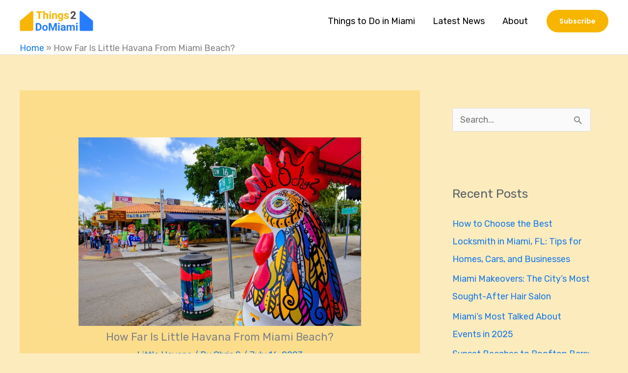

--- FILE ---
content_type: text/html; charset=UTF-8
request_url: https://things2domiami.com/how-far-is-little-havana-from-miami-beach/
body_size: 23790
content:
<!DOCTYPE html>
<html lang="en-US" prefix="og: https://ogp.me/ns#">
<head>
<link rel="preload" href="https://things2domiami.com/wp-includes/js/jquery/jquery.min.js" as="script" />
<link rel="preload" href="https://things2domiami.com/wp-includes/js/jquery/jquery-migrate.min.js" as="script" />
<link rel="preload" href="https://things2domiami.com/wp-content/cache/wpo-minify/1768988451/assets/wpo-minify-header-5beb2157.min.js" as="script" />
<link rel="preload" href="https://www.googletagmanager.com/gtag/js?id=GT-57Z768G" as="script" />
<link rel="preload" href="https://pagead2.googlesyndication.com/pagead/js/adsbygoogle.js?client=ca-pub-3503987690899685" as="script" />
<link rel="preload" href="https://pagead2.googlesyndication.com/pagead/js/adsbygoogle.js?client=ca-pub-3503987690899685&#038;host=ca-host-pub-2644536267352236" as="script" />
<link rel="preload" href="https://things2domiami.com/wp-content/cache/wpo-minify/1768988451/assets/wpo-minify-footer-9ef03a71.min.js" as="script" />
<link rel="preload" href="https://things2domiami.com/wp-content/cache/wpo-minify/1768988451/assets/wpo-minify-footer-6bfc16fa.min.js" as="script" />
<link rel="preload" href="https://things2domiami.com/wp-content/cache/wpo-minify/1768988451/assets/wpo-minify-footer-fe121560.min.js" as="script" />
<meta charset="UTF-8">
<meta name="viewport" content="width=device-width, initial-scale=1">
	<link rel="profile" href="https://gmpg.org/xfn/11"> 
	
<!-- Search Engine Optimization by Rank Math PRO - https://rankmath.com/ -->
<title>How Far Is Little Havana From Miami Beach?</title>
<meta name="description" content="If you&#039;re planning a trip to Miami and want to experience the vibrant culture of Little Havana, you might be wondering, &quot;How far is Little Havana from Miami"/>
<meta name="robots" content="follow, index, max-snippet:-1, max-video-preview:-1, max-image-preview:large"/>
<link rel="canonical" href="https://things2domiami.com/how-far-is-little-havana-from-miami-beach/" />
<meta property="og:locale" content="en_US" />
<meta property="og:type" content="article" />
<meta property="og:title" content="How Far Is Little Havana From Miami Beach?" />
<meta property="og:description" content="If you&#039;re planning a trip to Miami and want to experience the vibrant culture of Little Havana, you might be wondering, &quot;How far is Little Havana from Miami" />
<meta property="og:url" content="https://things2domiami.com/how-far-is-little-havana-from-miami-beach/" />
<meta property="og:site_name" content="Things 2 Do Miami" />
<meta property="article:publisher" content="https://www.facebook.com/things2domiami/" />
<meta property="article:section" content="Little Havana" />
<meta property="og:image" content="https://things2domiami.com/wp-content/uploads/2023/07/image-1024x683.jpg" />
<meta property="og:image:secure_url" content="https://things2domiami.com/wp-content/uploads/2023/07/image-1024x683.jpg" />
<meta property="og:image:width" content="1024" />
<meta property="og:image:height" content="683" />
<meta property="og:image:alt" content="How Far Is Little Havana From Miami Beach?" />
<meta property="og:image:type" content="image/jpeg" />
<meta property="article:published_time" content="2023-07-16T16:00:00-04:00" />
<meta name="twitter:card" content="summary_large_image" />
<meta name="twitter:title" content="How Far Is Little Havana From Miami Beach?" />
<meta name="twitter:description" content="If you&#039;re planning a trip to Miami and want to experience the vibrant culture of Little Havana, you might be wondering, &quot;How far is Little Havana from Miami" />
<meta name="twitter:site" content="@things2domiami" />
<meta name="twitter:creator" content="@things2domiami" />
<meta name="twitter:image" content="https://things2domiami.com/wp-content/uploads/2023/07/image-1024x683.jpg" />
<meta name="twitter:label1" content="Written by" />
<meta name="twitter:data1" content="Chris S" />
<meta name="twitter:label2" content="Time to read" />
<meta name="twitter:data2" content="9 minutes" />
<script type="application/ld+json" class="rank-math-schema-pro">{"@context":"https://schema.org","@graph":[{"@type":"Place","@id":"https://things2domiami.com/#place","address":{"@type":"PostalAddress","addressLocality":"Miami","addressRegion":"florida","addressCountry":"USA"}},{"@type":"Organization","@id":"https://things2domiami.com/#organization","name":"Things 2 Do Miami","url":"https://things2domiami.com","sameAs":["https://www.facebook.com/things2domiami/","https://twitter.com/things2domiami","https://www.pinterest.com/things2domiami/","https://www.youtube.com/channel/UCFBs2AE1amREFXCPI1RG8tg"],"address":{"@type":"PostalAddress","addressLocality":"Miami","addressRegion":"florida","addressCountry":"USA"},"logo":{"@type":"ImageObject","@id":"https://things2domiami.com/#logo","url":"https://things2domiami.com/wp-content/uploads/2022/09/logo.png","contentUrl":"https://things2domiami.com/wp-content/uploads/2022/09/logo.png","caption":"Things 2 Do Miami","inLanguage":"en-US","width":"1800","height":"600"},"location":{"@id":"https://things2domiami.com/#place"}},{"@type":"WebSite","@id":"https://things2domiami.com/#website","url":"https://things2domiami.com","name":"Things 2 Do Miami","alternateName":"Things to do Miami","publisher":{"@id":"https://things2domiami.com/#organization"},"inLanguage":"en-US"},{"@type":"ImageObject","@id":"https://things2domiami.com/wp-content/uploads/2023/07/image.jpg","url":"https://things2domiami.com/wp-content/uploads/2023/07/image.jpg","width":"2048","height":"1365","inLanguage":"en-US"},{"@type":"BreadcrumbList","@id":"https://things2domiami.com/how-far-is-little-havana-from-miami-beach/#breadcrumb","itemListElement":[{"@type":"ListItem","position":"1","item":{"@id":"https://things2domiami.com","name":"Home"}},{"@type":"ListItem","position":"2","item":{"@id":"https://things2domiami.com/how-far-is-little-havana-from-miami-beach/","name":"How Far Is Little Havana From Miami Beach?"}}]},{"@type":"WebPage","@id":"https://things2domiami.com/how-far-is-little-havana-from-miami-beach/#webpage","url":"https://things2domiami.com/how-far-is-little-havana-from-miami-beach/","name":"How Far Is Little Havana From Miami Beach?","datePublished":"2023-07-16T16:00:00-04:00","dateModified":"2023-07-16T16:00:00-04:00","isPartOf":{"@id":"https://things2domiami.com/#website"},"primaryImageOfPage":{"@id":"https://things2domiami.com/wp-content/uploads/2023/07/image.jpg"},"inLanguage":"en-US","breadcrumb":{"@id":"https://things2domiami.com/how-far-is-little-havana-from-miami-beach/#breadcrumb"}},{"@type":"Person","@id":"https://things2domiami.com/author/writer/","name":"Chris S","url":"https://things2domiami.com/author/writer/","image":{"@type":"ImageObject","@id":"https://secure.gravatar.com/avatar/bc4a33cb80c450490234af9028adcf01e40cc1c881b97a46ebeefdf03f7f7c99?s=96&amp;d=mm&amp;r=g","url":"https://secure.gravatar.com/avatar/bc4a33cb80c450490234af9028adcf01e40cc1c881b97a46ebeefdf03f7f7c99?s=96&amp;d=mm&amp;r=g","caption":"Chris S","inLanguage":"en-US"},"worksFor":{"@id":"https://things2domiami.com/#organization"}},{"@type":"NewsArticle","headline":"How Far Is Little Havana From Miami Beach?","keywords":"How Far Is Little Havana From Miami Beach?","datePublished":"2023-07-16T16:00:00-04:00","dateModified":"2023-07-16T16:00:00-04:00","author":{"@id":"https://things2domiami.com/author/writer/","name":"Chris S"},"publisher":{"@id":"https://things2domiami.com/#organization"},"description":"If you&#039;re planning a trip to Miami and want to experience the vibrant culture of Little Havana, you might be wondering, &quot;How far is Little Havana from Miami","copyrightYear":"2023","copyrightHolder":{"@id":"https://things2domiami.com/#organization"},"name":"How Far Is Little Havana From Miami Beach?","@id":"https://things2domiami.com/how-far-is-little-havana-from-miami-beach/#richSnippet","isPartOf":{"@id":"https://things2domiami.com/how-far-is-little-havana-from-miami-beach/#webpage"},"image":{"@id":"https://things2domiami.com/wp-content/uploads/2023/07/image.jpg"},"inLanguage":"en-US","mainEntityOfPage":{"@id":"https://things2domiami.com/how-far-is-little-havana-from-miami-beach/#webpage"}}]}</script>
<!-- /Rank Math WordPress SEO plugin -->

<link rel='dns-prefetch' href='//www.googletagmanager.com' />
<link rel='dns-prefetch' href='//fonts.googleapis.com' />
<link rel='dns-prefetch' href='//pagead2.googlesyndication.com' />
<link rel="alternate" type="application/rss+xml" title="Things 2 Do Miami &raquo; Feed" href="https://things2domiami.com/feed/" />
<link rel="alternate" type="application/rss+xml" title="Things 2 Do Miami &raquo; Comments Feed" href="https://things2domiami.com/comments/feed/" />
<link rel="alternate" title="oEmbed (JSON)" type="application/json+oembed" href="https://things2domiami.com/wp-json/oembed/1.0/embed?url=https%3A%2F%2Fthings2domiami.com%2Fhow-far-is-little-havana-from-miami-beach%2F" />
<link rel="alternate" title="oEmbed (XML)" type="text/xml+oembed" href="https://things2domiami.com/wp-json/oembed/1.0/embed?url=https%3A%2F%2Fthings2domiami.com%2Fhow-far-is-little-havana-from-miami-beach%2F&#038;format=xml" />
<style id='wp-img-auto-sizes-contain-inline-css'>
img:is([sizes=auto i],[sizes^="auto," i]){contain-intrinsic-size:3000px 1500px}
/*# sourceURL=wp-img-auto-sizes-contain-inline-css */
</style>
<style id='presto-player-popup-trigger-style-inline-css'>
:where(.wp-block-presto-player-popup-trigger) {
  /* reduce specificity */
  display: grid;
  gap: 1rem;
  cursor: pointer;
}

/* Play icon overlay for popup image trigger variation */
:where(.presto-popup-image-trigger) {
  position: relative;
  cursor: pointer;
}

:where(.presto-popup-image-trigger)::before {
  content: "";
  position: absolute;
  top: 50%;
  left: 50%;
  transform: translate(-50%, -50%);
  width: 48px;
  height: 48px;
  background-image: url("/wp-content/plugins/presto-player/src/admin/blocks/blocks/popup-trigger/../../../../../img/play-button.svg");
  background-size: contain;
  background-repeat: no-repeat;
  background-position: center;
  z-index: 10;
  pointer-events: none;
}

:where(.presto-popup-image-trigger img) {
  display: block;
  width: 100%;
  height: auto;
  filter: brightness(0.5);
}
/*# sourceURL=https://things2domiami.com/wp-content/plugins/presto-player/src/admin/blocks/blocks/popup-trigger/style.css */
</style>
<style id='presto-player-popup-media-style-inline-css'>
.wp-block-presto-player-popup.is-selected .wp-block-presto-player-popup-media {
  display: initial;
}

.wp-block-presto-player-popup.has-child-selected .wp-block-presto-player-popup-media {
  display: initial;
}

.presto-popup__overlay {
  position: fixed;
  top: 0;
  left: 0;
  z-index: 100000;
  overflow: hidden;
  width: 100%;
  height: 100vh;
  box-sizing: border-box;
  padding: 0 5%;
  visibility: hidden;
  opacity: 0;
  display: flex;
  align-items: center;
  justify-content: center;
  transition:
    opacity 0.2s ease,
    visibility 0.2s ease;

  --presto-popup-media-width: 1280px;
  --presto-popup-background-color: rgba(0, 0, 0, 0.917);
}

.presto-popup--active {
  visibility: visible;
  opacity: 1;
}

.presto-popup--active .presto-popup__content {
  transform: scale(1);
}

.presto-popup__content {
  position: relative;
  z-index: 9999999999;
  width: 100%;
  max-width: var(--presto-popup-media-width);
  transform: scale(0.9);
  transition: transform 0.2s ease;
}

.presto-popup__close-button {
  position: absolute;
  top: calc(env(safe-area-inset-top) + 16px);
  right: calc(env(safe-area-inset-right) + 16px);
  padding: 0;
  cursor: pointer;
  z-index: 5000000;
  min-width: 24px;
  min-height: 24px;
  width: 24px;
  height: 24px;
  display: flex;
  align-items: center;
  justify-content: center;
  border: none;
  background: none;
  box-shadow: none;
  transition: opacity 0.2s ease;
}

.presto-popup__close-button:hover,
.presto-popup__close-button:focus {
  opacity: 0.8;
  background: none;
  border: none;
}

.presto-popup__close-button:not(:hover):not(:active):not(.has-background) {
  background: none;
  border: none;
}

.presto-popup__close-button svg {
  width: 24px;
  height: 24px;
  fill: white;
}

.presto-popup__scrim {
  width: 100%;
  height: 100%;
  position: absolute;
  z-index: 2000000;
  background-color: var(--presto-popup-background-color, rgb(255, 255, 255));
}

.presto-popup__speak {
  position: absolute;
  width: 1px;
  height: 1px;
  padding: 0;
  margin: -1px;
  overflow: hidden;
  clip: rect(0, 0, 0, 0);
  white-space: nowrap;
  border: 0;
}
/*# sourceURL=https://things2domiami.com/wp-content/plugins/presto-player/src/admin/blocks/blocks/popup-media/style.css */
</style>
<style id='global-styles-inline-css'>
:root{--wp--preset--aspect-ratio--square: 1;--wp--preset--aspect-ratio--4-3: 4/3;--wp--preset--aspect-ratio--3-4: 3/4;--wp--preset--aspect-ratio--3-2: 3/2;--wp--preset--aspect-ratio--2-3: 2/3;--wp--preset--aspect-ratio--16-9: 16/9;--wp--preset--aspect-ratio--9-16: 9/16;--wp--preset--color--black: #000000;--wp--preset--color--cyan-bluish-gray: #abb8c3;--wp--preset--color--white: #ffffff;--wp--preset--color--pale-pink: #f78da7;--wp--preset--color--vivid-red: #cf2e2e;--wp--preset--color--luminous-vivid-orange: #ff6900;--wp--preset--color--luminous-vivid-amber: #fcb900;--wp--preset--color--light-green-cyan: #7bdcb5;--wp--preset--color--vivid-green-cyan: #00d084;--wp--preset--color--pale-cyan-blue: #8ed1fc;--wp--preset--color--vivid-cyan-blue: #0693e3;--wp--preset--color--vivid-purple: #9b51e0;--wp--preset--color--ast-global-color-0: var(--ast-global-color-0);--wp--preset--color--ast-global-color-1: var(--ast-global-color-1);--wp--preset--color--ast-global-color-2: var(--ast-global-color-2);--wp--preset--color--ast-global-color-3: var(--ast-global-color-3);--wp--preset--color--ast-global-color-4: var(--ast-global-color-4);--wp--preset--color--ast-global-color-5: var(--ast-global-color-5);--wp--preset--color--ast-global-color-6: var(--ast-global-color-6);--wp--preset--color--ast-global-color-7: var(--ast-global-color-7);--wp--preset--color--ast-global-color-8: var(--ast-global-color-8);--wp--preset--gradient--vivid-cyan-blue-to-vivid-purple: linear-gradient(135deg,rgb(6,147,227) 0%,rgb(155,81,224) 100%);--wp--preset--gradient--light-green-cyan-to-vivid-green-cyan: linear-gradient(135deg,rgb(122,220,180) 0%,rgb(0,208,130) 100%);--wp--preset--gradient--luminous-vivid-amber-to-luminous-vivid-orange: linear-gradient(135deg,rgb(252,185,0) 0%,rgb(255,105,0) 100%);--wp--preset--gradient--luminous-vivid-orange-to-vivid-red: linear-gradient(135deg,rgb(255,105,0) 0%,rgb(207,46,46) 100%);--wp--preset--gradient--very-light-gray-to-cyan-bluish-gray: linear-gradient(135deg,rgb(238,238,238) 0%,rgb(169,184,195) 100%);--wp--preset--gradient--cool-to-warm-spectrum: linear-gradient(135deg,rgb(74,234,220) 0%,rgb(151,120,209) 20%,rgb(207,42,186) 40%,rgb(238,44,130) 60%,rgb(251,105,98) 80%,rgb(254,248,76) 100%);--wp--preset--gradient--blush-light-purple: linear-gradient(135deg,rgb(255,206,236) 0%,rgb(152,150,240) 100%);--wp--preset--gradient--blush-bordeaux: linear-gradient(135deg,rgb(254,205,165) 0%,rgb(254,45,45) 50%,rgb(107,0,62) 100%);--wp--preset--gradient--luminous-dusk: linear-gradient(135deg,rgb(255,203,112) 0%,rgb(199,81,192) 50%,rgb(65,88,208) 100%);--wp--preset--gradient--pale-ocean: linear-gradient(135deg,rgb(255,245,203) 0%,rgb(182,227,212) 50%,rgb(51,167,181) 100%);--wp--preset--gradient--electric-grass: linear-gradient(135deg,rgb(202,248,128) 0%,rgb(113,206,126) 100%);--wp--preset--gradient--midnight: linear-gradient(135deg,rgb(2,3,129) 0%,rgb(40,116,252) 100%);--wp--preset--font-size--small: 13px;--wp--preset--font-size--medium: 20px;--wp--preset--font-size--large: 36px;--wp--preset--font-size--x-large: 42px;--wp--preset--spacing--20: 0.44rem;--wp--preset--spacing--30: 0.67rem;--wp--preset--spacing--40: 1rem;--wp--preset--spacing--50: 1.5rem;--wp--preset--spacing--60: 2.25rem;--wp--preset--spacing--70: 3.38rem;--wp--preset--spacing--80: 5.06rem;--wp--preset--shadow--natural: 6px 6px 9px rgba(0, 0, 0, 0.2);--wp--preset--shadow--deep: 12px 12px 50px rgba(0, 0, 0, 0.4);--wp--preset--shadow--sharp: 6px 6px 0px rgba(0, 0, 0, 0.2);--wp--preset--shadow--outlined: 6px 6px 0px -3px rgb(255, 255, 255), 6px 6px rgb(0, 0, 0);--wp--preset--shadow--crisp: 6px 6px 0px rgb(0, 0, 0);}:root { --wp--style--global--content-size: var(--wp--custom--ast-content-width-size);--wp--style--global--wide-size: var(--wp--custom--ast-wide-width-size); }:where(body) { margin: 0; }.wp-site-blocks > .alignleft { float: left; margin-right: 2em; }.wp-site-blocks > .alignright { float: right; margin-left: 2em; }.wp-site-blocks > .aligncenter { justify-content: center; margin-left: auto; margin-right: auto; }:where(.wp-site-blocks) > * { margin-block-start: 24px; margin-block-end: 0; }:where(.wp-site-blocks) > :first-child { margin-block-start: 0; }:where(.wp-site-blocks) > :last-child { margin-block-end: 0; }:root { --wp--style--block-gap: 24px; }:root :where(.is-layout-flow) > :first-child{margin-block-start: 0;}:root :where(.is-layout-flow) > :last-child{margin-block-end: 0;}:root :where(.is-layout-flow) > *{margin-block-start: 24px;margin-block-end: 0;}:root :where(.is-layout-constrained) > :first-child{margin-block-start: 0;}:root :where(.is-layout-constrained) > :last-child{margin-block-end: 0;}:root :where(.is-layout-constrained) > *{margin-block-start: 24px;margin-block-end: 0;}:root :where(.is-layout-flex){gap: 24px;}:root :where(.is-layout-grid){gap: 24px;}.is-layout-flow > .alignleft{float: left;margin-inline-start: 0;margin-inline-end: 2em;}.is-layout-flow > .alignright{float: right;margin-inline-start: 2em;margin-inline-end: 0;}.is-layout-flow > .aligncenter{margin-left: auto !important;margin-right: auto !important;}.is-layout-constrained > .alignleft{float: left;margin-inline-start: 0;margin-inline-end: 2em;}.is-layout-constrained > .alignright{float: right;margin-inline-start: 2em;margin-inline-end: 0;}.is-layout-constrained > .aligncenter{margin-left: auto !important;margin-right: auto !important;}.is-layout-constrained > :where(:not(.alignleft):not(.alignright):not(.alignfull)){max-width: var(--wp--style--global--content-size);margin-left: auto !important;margin-right: auto !important;}.is-layout-constrained > .alignwide{max-width: var(--wp--style--global--wide-size);}body .is-layout-flex{display: flex;}.is-layout-flex{flex-wrap: wrap;align-items: center;}.is-layout-flex > :is(*, div){margin: 0;}body .is-layout-grid{display: grid;}.is-layout-grid > :is(*, div){margin: 0;}body{padding-top: 0px;padding-right: 0px;padding-bottom: 0px;padding-left: 0px;}a:where(:not(.wp-element-button)){text-decoration: none;}:root :where(.wp-element-button, .wp-block-button__link){background-color: #32373c;border-width: 0;color: #fff;font-family: inherit;font-size: inherit;font-style: inherit;font-weight: inherit;letter-spacing: inherit;line-height: inherit;padding-top: calc(0.667em + 2px);padding-right: calc(1.333em + 2px);padding-bottom: calc(0.667em + 2px);padding-left: calc(1.333em + 2px);text-decoration: none;text-transform: inherit;}.has-black-color{color: var(--wp--preset--color--black) !important;}.has-cyan-bluish-gray-color{color: var(--wp--preset--color--cyan-bluish-gray) !important;}.has-white-color{color: var(--wp--preset--color--white) !important;}.has-pale-pink-color{color: var(--wp--preset--color--pale-pink) !important;}.has-vivid-red-color{color: var(--wp--preset--color--vivid-red) !important;}.has-luminous-vivid-orange-color{color: var(--wp--preset--color--luminous-vivid-orange) !important;}.has-luminous-vivid-amber-color{color: var(--wp--preset--color--luminous-vivid-amber) !important;}.has-light-green-cyan-color{color: var(--wp--preset--color--light-green-cyan) !important;}.has-vivid-green-cyan-color{color: var(--wp--preset--color--vivid-green-cyan) !important;}.has-pale-cyan-blue-color{color: var(--wp--preset--color--pale-cyan-blue) !important;}.has-vivid-cyan-blue-color{color: var(--wp--preset--color--vivid-cyan-blue) !important;}.has-vivid-purple-color{color: var(--wp--preset--color--vivid-purple) !important;}.has-ast-global-color-0-color{color: var(--wp--preset--color--ast-global-color-0) !important;}.has-ast-global-color-1-color{color: var(--wp--preset--color--ast-global-color-1) !important;}.has-ast-global-color-2-color{color: var(--wp--preset--color--ast-global-color-2) !important;}.has-ast-global-color-3-color{color: var(--wp--preset--color--ast-global-color-3) !important;}.has-ast-global-color-4-color{color: var(--wp--preset--color--ast-global-color-4) !important;}.has-ast-global-color-5-color{color: var(--wp--preset--color--ast-global-color-5) !important;}.has-ast-global-color-6-color{color: var(--wp--preset--color--ast-global-color-6) !important;}.has-ast-global-color-7-color{color: var(--wp--preset--color--ast-global-color-7) !important;}.has-ast-global-color-8-color{color: var(--wp--preset--color--ast-global-color-8) !important;}.has-black-background-color{background-color: var(--wp--preset--color--black) !important;}.has-cyan-bluish-gray-background-color{background-color: var(--wp--preset--color--cyan-bluish-gray) !important;}.has-white-background-color{background-color: var(--wp--preset--color--white) !important;}.has-pale-pink-background-color{background-color: var(--wp--preset--color--pale-pink) !important;}.has-vivid-red-background-color{background-color: var(--wp--preset--color--vivid-red) !important;}.has-luminous-vivid-orange-background-color{background-color: var(--wp--preset--color--luminous-vivid-orange) !important;}.has-luminous-vivid-amber-background-color{background-color: var(--wp--preset--color--luminous-vivid-amber) !important;}.has-light-green-cyan-background-color{background-color: var(--wp--preset--color--light-green-cyan) !important;}.has-vivid-green-cyan-background-color{background-color: var(--wp--preset--color--vivid-green-cyan) !important;}.has-pale-cyan-blue-background-color{background-color: var(--wp--preset--color--pale-cyan-blue) !important;}.has-vivid-cyan-blue-background-color{background-color: var(--wp--preset--color--vivid-cyan-blue) !important;}.has-vivid-purple-background-color{background-color: var(--wp--preset--color--vivid-purple) !important;}.has-ast-global-color-0-background-color{background-color: var(--wp--preset--color--ast-global-color-0) !important;}.has-ast-global-color-1-background-color{background-color: var(--wp--preset--color--ast-global-color-1) !important;}.has-ast-global-color-2-background-color{background-color: var(--wp--preset--color--ast-global-color-2) !important;}.has-ast-global-color-3-background-color{background-color: var(--wp--preset--color--ast-global-color-3) !important;}.has-ast-global-color-4-background-color{background-color: var(--wp--preset--color--ast-global-color-4) !important;}.has-ast-global-color-5-background-color{background-color: var(--wp--preset--color--ast-global-color-5) !important;}.has-ast-global-color-6-background-color{background-color: var(--wp--preset--color--ast-global-color-6) !important;}.has-ast-global-color-7-background-color{background-color: var(--wp--preset--color--ast-global-color-7) !important;}.has-ast-global-color-8-background-color{background-color: var(--wp--preset--color--ast-global-color-8) !important;}.has-black-border-color{border-color: var(--wp--preset--color--black) !important;}.has-cyan-bluish-gray-border-color{border-color: var(--wp--preset--color--cyan-bluish-gray) !important;}.has-white-border-color{border-color: var(--wp--preset--color--white) !important;}.has-pale-pink-border-color{border-color: var(--wp--preset--color--pale-pink) !important;}.has-vivid-red-border-color{border-color: var(--wp--preset--color--vivid-red) !important;}.has-luminous-vivid-orange-border-color{border-color: var(--wp--preset--color--luminous-vivid-orange) !important;}.has-luminous-vivid-amber-border-color{border-color: var(--wp--preset--color--luminous-vivid-amber) !important;}.has-light-green-cyan-border-color{border-color: var(--wp--preset--color--light-green-cyan) !important;}.has-vivid-green-cyan-border-color{border-color: var(--wp--preset--color--vivid-green-cyan) !important;}.has-pale-cyan-blue-border-color{border-color: var(--wp--preset--color--pale-cyan-blue) !important;}.has-vivid-cyan-blue-border-color{border-color: var(--wp--preset--color--vivid-cyan-blue) !important;}.has-vivid-purple-border-color{border-color: var(--wp--preset--color--vivid-purple) !important;}.has-ast-global-color-0-border-color{border-color: var(--wp--preset--color--ast-global-color-0) !important;}.has-ast-global-color-1-border-color{border-color: var(--wp--preset--color--ast-global-color-1) !important;}.has-ast-global-color-2-border-color{border-color: var(--wp--preset--color--ast-global-color-2) !important;}.has-ast-global-color-3-border-color{border-color: var(--wp--preset--color--ast-global-color-3) !important;}.has-ast-global-color-4-border-color{border-color: var(--wp--preset--color--ast-global-color-4) !important;}.has-ast-global-color-5-border-color{border-color: var(--wp--preset--color--ast-global-color-5) !important;}.has-ast-global-color-6-border-color{border-color: var(--wp--preset--color--ast-global-color-6) !important;}.has-ast-global-color-7-border-color{border-color: var(--wp--preset--color--ast-global-color-7) !important;}.has-ast-global-color-8-border-color{border-color: var(--wp--preset--color--ast-global-color-8) !important;}.has-vivid-cyan-blue-to-vivid-purple-gradient-background{background: var(--wp--preset--gradient--vivid-cyan-blue-to-vivid-purple) !important;}.has-light-green-cyan-to-vivid-green-cyan-gradient-background{background: var(--wp--preset--gradient--light-green-cyan-to-vivid-green-cyan) !important;}.has-luminous-vivid-amber-to-luminous-vivid-orange-gradient-background{background: var(--wp--preset--gradient--luminous-vivid-amber-to-luminous-vivid-orange) !important;}.has-luminous-vivid-orange-to-vivid-red-gradient-background{background: var(--wp--preset--gradient--luminous-vivid-orange-to-vivid-red) !important;}.has-very-light-gray-to-cyan-bluish-gray-gradient-background{background: var(--wp--preset--gradient--very-light-gray-to-cyan-bluish-gray) !important;}.has-cool-to-warm-spectrum-gradient-background{background: var(--wp--preset--gradient--cool-to-warm-spectrum) !important;}.has-blush-light-purple-gradient-background{background: var(--wp--preset--gradient--blush-light-purple) !important;}.has-blush-bordeaux-gradient-background{background: var(--wp--preset--gradient--blush-bordeaux) !important;}.has-luminous-dusk-gradient-background{background: var(--wp--preset--gradient--luminous-dusk) !important;}.has-pale-ocean-gradient-background{background: var(--wp--preset--gradient--pale-ocean) !important;}.has-electric-grass-gradient-background{background: var(--wp--preset--gradient--electric-grass) !important;}.has-midnight-gradient-background{background: var(--wp--preset--gradient--midnight) !important;}.has-small-font-size{font-size: var(--wp--preset--font-size--small) !important;}.has-medium-font-size{font-size: var(--wp--preset--font-size--medium) !important;}.has-large-font-size{font-size: var(--wp--preset--font-size--large) !important;}.has-x-large-font-size{font-size: var(--wp--preset--font-size--x-large) !important;}
:root :where(.wp-block-pullquote){font-size: 1.5em;line-height: 1.6;}
/*# sourceURL=global-styles-inline-css */
</style>
<link rel='stylesheet' id='wpo_min-header-0-css' href='https://things2domiami.com/wp-content/cache/wpo-minify/1768988451/assets/wpo-minify-header-765ee577.min.css' media='all' />
<script src="https://things2domiami.com/wp-includes/js/jquery/jquery.min.js" id="jquery-core-js"></script>
<script src="https://things2domiami.com/wp-includes/js/jquery/jquery-migrate.min.js" id="jquery-migrate-js"></script>
<script id="jquery-js-after">
!function($){"use strict";$(document).ready(function(){$(this).scrollTop()>100&&$(".hfe-scroll-to-top-wrap").removeClass("hfe-scroll-to-top-hide"),$(window).scroll(function(){$(this).scrollTop()<100?$(".hfe-scroll-to-top-wrap").fadeOut(300):$(".hfe-scroll-to-top-wrap").fadeIn(300)}),$(".hfe-scroll-to-top-wrap").on("click",function(){$("html, body").animate({scrollTop:0},300);return!1})})}(jQuery);
!function($){'use strict';$(document).ready(function(){var bar=$('.hfe-reading-progress-bar');if(!bar.length)return;$(window).on('scroll',function(){var s=$(window).scrollTop(),d=$(document).height()-$(window).height(),p=d? s/d*100:0;bar.css('width',p+'%')});});}(jQuery);
//# sourceURL=jquery-js-after
</script>
<script id="wpo_min-header-0-js-extra">
var seoAutomatedLinkBuilding = {"ajaxUrl":"https://things2domiami.com/wp-admin/admin-ajax.php"};
//# sourceURL=wpo_min-header-0-js-extra
</script>
<script defer src="https://things2domiami.com/wp-content/cache/wpo-minify/1768988451/assets/wpo-minify-header-5beb2157.min.js" id="wpo_min-header-0-js"></script>

<!-- Google tag (gtag.js) snippet added by Site Kit -->
<!-- Google Analytics snippet added by Site Kit -->
<script src="https://www.googletagmanager.com/gtag/js?id=GT-57Z768G" id="google_gtagjs-js" async></script>
<script id="google_gtagjs-js-after">
window.dataLayer = window.dataLayer || [];function gtag(){dataLayer.push(arguments);}
gtag("set","linker",{"domains":["things2domiami.com"]});
gtag("js", new Date());
gtag("set", "developer_id.dZTNiMT", true);
gtag("config", "GT-57Z768G", {"googlesitekit_post_type":"post"});
//# sourceURL=google_gtagjs-js-after
</script>
<link rel="https://api.w.org/" href="https://things2domiami.com/wp-json/" /><link rel="alternate" title="JSON" type="application/json" href="https://things2domiami.com/wp-json/wp/v2/posts/1593" /><link rel="EditURI" type="application/rsd+xml" title="RSD" href="https://things2domiami.com/xmlrpc.php?rsd" />

<link rel='shortlink' href='https://things2domiami.com/?p=1593' />
<meta name="generator" content="Site Kit by Google 1.170.0" /><!-- HFCM by 99 Robots - Snippet # 1: Google Ad Sense 1 -->
<script async src="https://pagead2.googlesyndication.com/pagead/js/adsbygoogle.js?client=ca-pub-3503987690899685"
     crossorigin="anonymous"></script>
<!-- /end HFCM by 99 Robots -->
<!-- HFCM by 99 Robots - Snippet # 2: Google AD Sense TAG -->
<meta name="google-adsense-account" content="ca-pub-3503987690899685">
<!-- /end HFCM by 99 Robots -->
<meta name="google-site-verification" content="OGlaTBf_YOgvlkPGnfb7VKJl0vv8E6kJRfPbdlKN8hY">
<!-- Google AdSense meta tags added by Site Kit -->
<meta name="google-adsense-platform-account" content="ca-host-pub-2644536267352236">
<meta name="google-adsense-platform-domain" content="sitekit.withgoogle.com">
<!-- End Google AdSense meta tags added by Site Kit -->
<meta name="generator" content="Elementor 3.34.2; features: additional_custom_breakpoints; settings: css_print_method-external, google_font-enabled, font_display-auto">
			<style>
				.e-con.e-parent:nth-of-type(n+4):not(.e-lazyloaded):not(.e-no-lazyload),
				.e-con.e-parent:nth-of-type(n+4):not(.e-lazyloaded):not(.e-no-lazyload) * {
					background-image: none !important;
				}
				@media screen and (max-height: 1024px) {
					.e-con.e-parent:nth-of-type(n+3):not(.e-lazyloaded):not(.e-no-lazyload),
					.e-con.e-parent:nth-of-type(n+3):not(.e-lazyloaded):not(.e-no-lazyload) * {
						background-image: none !important;
					}
				}
				@media screen and (max-height: 640px) {
					.e-con.e-parent:nth-of-type(n+2):not(.e-lazyloaded):not(.e-no-lazyload),
					.e-con.e-parent:nth-of-type(n+2):not(.e-lazyloaded):not(.e-no-lazyload) * {
						background-image: none !important;
					}
				}
			</style>
			
<!-- Google AdSense snippet added by Site Kit -->
<script async src="https://pagead2.googlesyndication.com/pagead/js/adsbygoogle.js?client=ca-pub-3503987690899685&amp;host=ca-host-pub-2644536267352236" crossorigin="anonymous"></script>

<!-- End Google AdSense snippet added by Site Kit -->
<link rel="icon" href="https://things2domiami.com/wp-content/uploads/2022/09/fev.png" sizes="32x32" />
<link rel="icon" href="https://things2domiami.com/wp-content/uploads/2022/09/fev.png" sizes="192x192" />
<link rel="apple-touch-icon" href="https://things2domiami.com/wp-content/uploads/2022/09/fev.png" />
<meta name="msapplication-TileImage" content="https://things2domiami.com/wp-content/uploads/2022/09/fev.png" />
</head>

<body itemtype='https://schema.org/Blog' itemscope='itemscope' class="wp-singular post-template-default single single-post postid-1593 single-format-standard wp-custom-logo wp-embed-responsive wp-theme-astra ehf-template-astra ehf-stylesheet-astra ast-desktop ast-separate-container ast-two-container ast-right-sidebar astra-4.12.0 group-blog ast-blog-single-style-1 ast-single-post ast-mobile-inherit-site-logo ast-inherit-site-logo-transparent ast-hfb-header ast-normal-title-enabled elementor-default elementor-kit-505">

<a
	class="skip-link screen-reader-text"
	href="#content">
		Skip to content</a>

<div
class="hfeed site" id="page">
			<header
		class="site-header ast-primary-submenu-animation-fade header-main-layout-1 ast-primary-menu-enabled ast-logo-title-inline ast-hide-custom-menu-mobile ast-builder-menu-toggle-icon ast-mobile-header-inline" id="masthead" itemtype="https://schema.org/WPHeader" itemscope="itemscope" itemid="#masthead"		>
			<div id="ast-desktop-header" data-toggle-type="dropdown">
		<div class="ast-main-header-wrap main-header-bar-wrap ">
		<div class="ast-primary-header-bar ast-primary-header main-header-bar site-header-focus-item" data-section="section-primary-header-builder">
						<div class="site-primary-header-wrap ast-builder-grid-row-container site-header-focus-item ast-container" data-section="section-primary-header-builder">
				<div class="ast-builder-grid-row ast-builder-grid-row-has-sides ast-builder-grid-row-no-center">
											<div class="site-header-primary-section-left site-header-section ast-flex site-header-section-left">
									<div class="ast-builder-layout-element ast-flex site-header-focus-item" data-section="title_tagline">
							<div
				class="site-branding ast-site-identity" itemtype="https://schema.org/Organization" itemscope="itemscope"				>
					<span class="site-logo-img"><a href="https://things2domiami.com/" class="custom-logo-link" rel="home"><img fetchpriority="high" width="1800" height="600" src="https://things2domiami.com/wp-content/uploads/2022/09/logo.png" class="custom-logo" alt="Things 2 Do Miami offers the latest news" decoding="async" srcset="https://things2domiami.com/wp-content/uploads/2022/09/logo.png 1800w, https://things2domiami.com/wp-content/uploads/2022/09/logo-300x100.png 300w, https://things2domiami.com/wp-content/uploads/2022/09/logo-1024x341.png 1024w, https://things2domiami.com/wp-content/uploads/2022/09/logo-768x256.png 768w, https://things2domiami.com/wp-content/uploads/2022/09/logo-1536x512.png 1536w, https://things2domiami.com/wp-content/uploads/2022/09/logo-150x50.png 150w" sizes="(max-width: 1800px) 100vw, 1800px" /></a></span>				</div>
			<!-- .site-branding -->
					</div>
								</div>
																								<div class="site-header-primary-section-right site-header-section ast-flex ast-grid-right-section">
										<div class="ast-builder-menu-1 ast-builder-menu ast-flex ast-builder-menu-1-focus-item ast-builder-layout-element site-header-focus-item" data-section="section-hb-menu-1">
			<div class="ast-main-header-bar-alignment"><div class="main-header-bar-navigation"><nav class="site-navigation ast-flex-grow-1 navigation-accessibility site-header-focus-item" id="primary-site-navigation-desktop" aria-label="Primary Site Navigation" itemtype="https://schema.org/SiteNavigationElement" itemscope="itemscope"><div class="main-navigation ast-inline-flex"><ul id="ast-hf-menu-1" class="main-header-menu ast-menu-shadow ast-nav-menu ast-flex  submenu-with-border astra-menu-animation-fade  stack-on-mobile"><li id="menu-item-207" class="menu-item menu-item-type-post_type menu-item-object-page menu-item-home menu-item-207"><a href="https://things2domiami.com/" class="menu-link">Things to Do in Miami</a></li>
<li id="menu-item-1116" class="menu-item menu-item-type-post_type menu-item-object-page current_page_parent menu-item-1116"><a href="https://things2domiami.com/latest-news-things-2-do-miami/" title="Fibd the Latest News on Things to Do in Miami" class="menu-link">Latest News</a></li>
<li id="menu-item-370" class="menu-item menu-item-type-post_type menu-item-object-page menu-item-370"><a href="https://things2domiami.com/about/" title="Learn About Team Finding Things to Do in Miami" class="menu-link">About</a></li>
</ul></div></nav></div></div>		</div>
				<div class="ast-builder-layout-element ast-flex site-header-focus-item ast-header-button-1" data-section="section-hb-button-1">
			<div class="ast-builder-button-wrap ast-builder-button-size-"><a class="ast-custom-button-link" href="#sbr" target="_self"  role="button" aria-label="Subscribe" >
				<div class="ast-custom-button">Subscribe</div>
			</a><a class="menu-link" href="#sbr" target="_self" >Subscribe</a></div>		</div>
									</div>
												</div>
					</div>
						<div class="ast-breadcrumbs-wrapper">
		<div class="ast-breadcrumbs-inner">
			<nav aria-label="breadcrumbs" class="rank-math-breadcrumb"><p><a href="https://things2domiami.com">Home</a><span class="separator"> &raquo; </span><span class="last">How Far Is Little Havana From Miami Beach?</span></p></nav>		</div>
	</div>
				</div>
			</div>
	</div> <!-- Main Header Bar Wrap -->
<div id="ast-mobile-header" class="ast-mobile-header-wrap " data-type="dropdown">
		<div class="ast-main-header-wrap main-header-bar-wrap" >
		<div class="ast-primary-header-bar ast-primary-header main-header-bar site-primary-header-wrap site-header-focus-item ast-builder-grid-row-layout-default ast-builder-grid-row-tablet-layout-default ast-builder-grid-row-mobile-layout-default" data-section="section-primary-header-builder">
									<div class="ast-builder-grid-row ast-builder-grid-row-has-sides ast-builder-grid-row-no-center">
													<div class="site-header-primary-section-left site-header-section ast-flex site-header-section-left">
										<div class="ast-builder-layout-element ast-flex site-header-focus-item" data-section="title_tagline">
							<div
				class="site-branding ast-site-identity" itemtype="https://schema.org/Organization" itemscope="itemscope"				>
					<span class="site-logo-img"><a href="https://things2domiami.com/" class="custom-logo-link" rel="home"><img fetchpriority="high" width="1800" height="600" src="https://things2domiami.com/wp-content/uploads/2022/09/logo.png" class="custom-logo" alt="Things 2 Do Miami offers the latest news" decoding="async" srcset="https://things2domiami.com/wp-content/uploads/2022/09/logo.png 1800w, https://things2domiami.com/wp-content/uploads/2022/09/logo-300x100.png 300w, https://things2domiami.com/wp-content/uploads/2022/09/logo-1024x341.png 1024w, https://things2domiami.com/wp-content/uploads/2022/09/logo-768x256.png 768w, https://things2domiami.com/wp-content/uploads/2022/09/logo-1536x512.png 1536w, https://things2domiami.com/wp-content/uploads/2022/09/logo-150x50.png 150w" sizes="(max-width: 1800px) 100vw, 1800px" /></a></span>				</div>
			<!-- .site-branding -->
					</div>
									</div>
																									<div class="site-header-primary-section-right site-header-section ast-flex ast-grid-right-section">
										<div class="ast-builder-layout-element ast-flex site-header-focus-item" data-section="section-header-mobile-trigger">
						<div class="ast-button-wrap">
				<button type="button" class="menu-toggle main-header-menu-toggle ast-mobile-menu-trigger-minimal"   aria-expanded="false" aria-label="Main menu toggle">
					<span class="mobile-menu-toggle-icon">
						<span aria-hidden="true" class="ahfb-svg-iconset ast-inline-flex svg-baseline"><svg class='ast-mobile-svg ast-menu-svg' fill='currentColor' version='1.1' xmlns='http://www.w3.org/2000/svg' width='24' height='24' viewBox='0 0 24 24'><path d='M3 13h18c0.552 0 1-0.448 1-1s-0.448-1-1-1h-18c-0.552 0-1 0.448-1 1s0.448 1 1 1zM3 7h18c0.552 0 1-0.448 1-1s-0.448-1-1-1h-18c-0.552 0-1 0.448-1 1s0.448 1 1 1zM3 19h18c0.552 0 1-0.448 1-1s-0.448-1-1-1h-18c-0.552 0-1 0.448-1 1s0.448 1 1 1z'></path></svg></span><span aria-hidden="true" class="ahfb-svg-iconset ast-inline-flex svg-baseline"><svg class='ast-mobile-svg ast-close-svg' fill='currentColor' version='1.1' xmlns='http://www.w3.org/2000/svg' width='24' height='24' viewBox='0 0 24 24'><path d='M5.293 6.707l5.293 5.293-5.293 5.293c-0.391 0.391-0.391 1.024 0 1.414s1.024 0.391 1.414 0l5.293-5.293 5.293 5.293c0.391 0.391 1.024 0.391 1.414 0s0.391-1.024 0-1.414l-5.293-5.293 5.293-5.293c0.391-0.391 0.391-1.024 0-1.414s-1.024-0.391-1.414 0l-5.293 5.293-5.293-5.293c-0.391-0.391-1.024-0.391-1.414 0s-0.391 1.024 0 1.414z'></path></svg></span>					</span>
									</button>
			</div>
					</div>
									</div>
											</div>
					<div class="ast-breadcrumbs-wrapper">
		<div class="ast-breadcrumbs-inner">
			<nav aria-label="breadcrumbs" class="rank-math-breadcrumb"><p><a href="https://things2domiami.com">Home</a><span class="separator"> &raquo; </span><span class="last">How Far Is Little Havana From Miami Beach?</span></p></nav>		</div>
	</div>
			</div>
	</div>
				<div class="ast-mobile-header-content content-align-flex-start ">
						<div class="ast-builder-menu-1 ast-builder-menu ast-flex ast-builder-menu-1-focus-item ast-builder-layout-element site-header-focus-item" data-section="section-hb-menu-1">
			<div class="ast-main-header-bar-alignment"><div class="main-header-bar-navigation"><nav class="site-navigation ast-flex-grow-1 navigation-accessibility site-header-focus-item" id="primary-site-navigation-mobile" aria-label="Primary Site Navigation" itemtype="https://schema.org/SiteNavigationElement" itemscope="itemscope"><div class="main-navigation ast-inline-flex"><ul id="ast-hf-menu-1-mobile" class="main-header-menu ast-menu-shadow ast-nav-menu ast-flex  submenu-with-border astra-menu-animation-fade  stack-on-mobile"><li class="menu-item menu-item-type-post_type menu-item-object-page menu-item-home menu-item-207"><a href="https://things2domiami.com/" class="menu-link">Things to Do in Miami</a></li>
<li class="menu-item menu-item-type-post_type menu-item-object-page current_page_parent menu-item-1116"><a href="https://things2domiami.com/latest-news-things-2-do-miami/" title="Fibd the Latest News on Things to Do in Miami" class="menu-link">Latest News</a></li>
<li class="menu-item menu-item-type-post_type menu-item-object-page menu-item-370"><a href="https://things2domiami.com/about/" title="Learn About Team Finding Things to Do in Miami" class="menu-link">About</a></li>
</ul></div></nav></div></div>		</div>
					</div>
			</div>
		</header><!-- #masthead -->
			<div id="content" class="site-content">
		<div class="ast-container">
		

	<div id="primary" class="content-area primary">

		
					<main id="main" class="site-main">
				

<article
class="post-1593 post type-post status-publish format-standard has-post-thumbnail hentry category-little-havana ast-article-single" id="post-1593" itemtype="https://schema.org/CreativeWork" itemscope="itemscope">

	
	
<div class="ast-post-format- single-layout-1">

	
	
		<header class="entry-header ">

			
			<div class="post-thumb-img-content post-thumb"><img width="1024" height="683" src="https://things2domiami.com/wp-content/uploads/2023/07/image-1024x683.jpg" class="attachment-large size-large wp-post-image" alt="How Far Is Little Havana From Miami Beach? - How Far Is Little Havana From Miami Beach?" itemprop="image" decoding="async" srcset="https://things2domiami.com/wp-content/uploads/2023/07/image-1024x683.jpg 1024w, https://things2domiami.com/wp-content/uploads/2023/07/image-300x200.jpg 300w, https://things2domiami.com/wp-content/uploads/2023/07/image-768x512.jpg 768w, https://things2domiami.com/wp-content/uploads/2023/07/image-1536x1024.jpg 1536w, https://things2domiami.com/wp-content/uploads/2023/07/image.jpg 2048w" sizes="(max-width: 1024px) 100vw, 1024px" title="How Far Is Little Havana From Miami Beach? 2"></div><h1 class="entry-title" itemprop="headline">How Far Is Little Havana From Miami Beach?</h1><div class="entry-meta"><span class="ast-terms-link"><a href="https://things2domiami.com/category/places-in-miami/little-havana/" class="">Little Havana</a></span> / By <span class="posted-by vcard author" itemtype="https://schema.org/Person" itemscope="itemscope" itemprop="author">			<a title="View all posts by Chris S"
				href="https://things2domiami.com/author/writer/" rel="author"
				class="url fn n" itemprop="url"				>
				<span
				class="author-name" itemprop="name"				>
				Chris S			</span>
			</a>
		</span>

		 / <span class="posted-on"><span class="published" itemprop="datePublished"> July 16, 2023 </span></span></div>	<div class="ast-breadcrumbs-wrapper">
		<div class="ast-breadcrumbs-inner">
			<nav aria-label="breadcrumbs" class="rank-math-breadcrumb"><p><a href="https://things2domiami.com">Home</a><span class="separator"> &raquo; </span><span class="last">How Far Is Little Havana From Miami Beach?</span></p></nav>		</div>
	</div>
	
			
		</header><!-- .entry-header -->

	
	
	<div class="entry-content clear"
	itemprop="text"	>

		
		<p>If you&rsquo;re planning a trip to <a href="https://en.wikipedia.org/wiki/Miami" data-internallinksmanager029f6b8e52c="7" title="Miami (MIA)">Miami</a> and want to experience the vibrant culture of <a href="https://en.wikipedia.org/wiki/Little_Havana" data-internallinksmanager029f6b8e52c="38" title="Little Havana">Little Havana</a>, you might be wondering, &ldquo;How far is Little Havana from <a href="https://www.miamibeachfl.gov/" data-internallinksmanager029f6b8e52c="12" title="Miami Beach">Miami Beach</a>?&rdquo; Well, my friend, you&rsquo;ve come to the right place! In this article, we&rsquo;ll dive into the distance between these two iconic locations and explore the best ways to get there. So buckle up and get ready for a journey filled with salsa beats, mouthwatering Cuban cuisine, and the warm embrace of Miami&rsquo;s multicultural charm.</p>
<p>Now, let&rsquo;s answer the burning question on your mind: How far is Little Havana from Miami Beach? Well, grab your map and let&rsquo;s take a look! Little Havana is located just a few miles west of <a href="https://www.downtownmiami.com/" data-internallinksmanager029f6b8e52c="651" title="downtown Miami">downtown Miami</a>, making it a short distance from the beautiful shores of Miami Beach. In fact, the approximate distance between Little Havana and Miami Beach is around 4 miles. That means you can go from sipping mojitos on <a href="https://www.miamiandbeaches.com/things-to-do/attractions/ocean-drive" data-internallinksmanager029f6b8e52c="465" title="Ocean Drive">Ocean Drive</a> to immersing yourself in the vibrant streets of <a href="https://www.miamiandbeaches.com/things-to-do/attractions/explore-calle-ocho-in-little-havana" data-internallinksmanager029f6b8e52c="34" title="Calle Ocho">Calle Ocho</a> in no time!</p>
<p>Whether you choose to drive, take public transportation, or even walk, exploring the rich cultural heritage of Little Havana is an experience you won&rsquo;t want to miss. So, let&rsquo;s dive deeper into the different transportation options available and discover the best way to embark on your journey from Miami Beach to Little Havana. Get ready to soak up the sun, taste the flavors of <a href="https://en.wikipedia.org/wiki/Cuba" data-internallinksmanager029f6b8e52c="717" title="Cuba">Cuba</a>, and dance to the rhythm of Miami&rsquo;s Latin soul as we explore the distance between these two iconic destinations.</p>
<div class="featured">
Little Havana and Miami Beach are two iconic neighborhoods in <a href="https://en.wikipedia.org/wiki/Miami" data-internallinksmanager029f6b8e52c="6" title="Location: Miami Florida">Miami, Florida</a>. The distance between them is approximately 5 miles. To travel from Little Havana to Miami Beach, you can take a taxi or use public transportation options like buses or the Metromover. The journey usually takes around 15-20 minutes, depending on traffic conditions. Whether you&rsquo;re exploring the vibrant Cuban culture of Little Havana or enjoying the beautiful beaches of Miami Beach, both neighborhoods offer unique experiences that are worth visiting.
</div>
<p><img decoding="async" src="https://media.timeout.com/images/103858983/image.jpg" alt="How Far Is Little Havana From Miami Beach?" title="How Far Is Little Havana From Miami Beach? 3"></p>
<h2>How Far Is Little Havana From Miami Beach?</h2>
<p>Little Havana is a vibrant neighborhood located in the heart of Miami, known for its rich Cuban culture, delicious food, and colorful streets. As a popular tourist destination, many visitors find themselves wondering just how far Little Havana is from Miami Beach. In this article, we will explore the distance between these two iconic locations and provide you with all the information you need to plan your visit.</p>
<h3>The Distance Between Little Havana and Miami Beach</h3>
<div class="internal-linking-related-contents"><a href="https://things2domiami.com/is-little-havana-safe-in-miami/" class="template-2"><span class="cta">Read more</span><span class="postTitle">Is Little Havana Safe In Miami?</span></a></div><p>Little Havana and Miami Beach are both located in <a href="https://www.miamidade.gov/" data-internallinksmanager029f6b8e52c="40" title="Miami-Dade County">Miami-Dade County</a>, but they are separated by <a href="https://www.nps.gov/BISC" data-internallinksmanager029f6b8e52c="135" title="Biscayne Bay">Biscayne Bay</a>. The distance between the two destinations is approximately 6 miles, or around a 20-minute drive, depending on traffic conditions. While the distance may seem short, it&rsquo;s important to consider the best routes and transportation options when traveling between these two vibrant locations.</p>
<p>To get from Little Havana to Miami Beach, you can take several routes, including the MacArthur Causeway or <a href="https://www.venetianlasvegas.com/" data-internallinksmanager029f6b8e52c="105" title="The Venetian">the Venetian</a> Causeway. Both of these bridges offer scenic views of the bay and connect the mainland to Miami Beach. Whether you choose to drive, take a taxi, or use rideshare services, you&rsquo;ll have no trouble reaching your destination in a timely manner.</p>
<h4>Driving from Little Havana to Miami Beach</h4>
<p>If you prefer to drive from Little Havana to Miami Beach, the most direct route is to take the MacArthur Causeway. This route will take you directly to <a href="https://www.miamiandbeaches.com/neighborhoods/south-beach" data-internallinksmanager029f6b8e52c="13" title="South Beach">South Beach</a>, the most popular area of Miami Beach. As you cross the causeway, you&rsquo;ll be greeted by stunning views of the bay and the Miami skyline.</p>
<p>It&rsquo;s important to note that traffic can be heavy, especially during peak hours and on weekends. Plan your trip accordingly and allow for extra time if necessary. Additionally, be prepared for tolls when crossing the causeway, as there is a small fee to access the bridge.</p>
<h4>Public Transportation Options</h4>
<p>If you prefer not to drive, there are public transportation options available to travel from Little Havana to Miami Beach. The Miami-Dade Transit system operates several bus routes that connect these two locations. You can check the schedules and routes online or use smartphone apps to plan your journey.</p>
<p>Another popular transportation option is the Metromover, which is a free, automated people mover system in downtown Miami. You can take the Metromover from Little Havana to downtown Miami and then transfer to the Metrorail, which offers connections to Miami Beach. This option is convenient and affordable, especially for those who want to avoid traffic and parking fees.</p>
<h4>Exploring Little Havana and Miami Beach</h4>
<p>Now that you know how far Little Havana is from Miami Beach and how to get there, let&rsquo;s delve into what each destination has to offer.</p>
<p>Little Havana is a vibrant neighborhood that offers a taste of Cuban culture in Miami. As you stroll along Calle Ocho (8th Street), you&rsquo;ll be immersed in the sights, sounds, and flavors of this lively community. Don&rsquo;t miss the opportunity to visit the famous <a href="https://www.tripadvisor.com/Attraction_Review-g34438-d531890-Reviews-Domino_Park-Miami_Florida.html" data-internallinksmanager029f6b8e52c="35" title="Domino Park">Domino Park</a>, where locals gather to play dominoes and enjoy the warm Miami weather.</p>
<p>On the other hand, Miami Beach is renowned for its pristine beaches, upscale hotels, and vibrant nightlife. South Beach, in particular, attracts visitors from around the world with its stunning <a href="https://www.miamiandbeaches.com/l/attractions/art-deco-historic-district/2116" data-internallinksmanager029f6b8e52c="53" title="Art Deco - Miami Beach FL">Art Deco</a> architecture, trendy restaurants, and exciting clubs. Relax on the sandy shores, take a dip in the turquoise waters, or explore the bustling streets filled with shops and cafes.</p>
<p>In conclusion, Little Havana is approximately 6 miles from Miami Beach, and there are various transportation options available to travel between these two iconic destinations. Whether you choose to drive, take public transportation, or opt for a rideshare service, you&rsquo;ll have no trouble reaching your desired location. So, plan your visit, immerse yourself in the rich Cuban culture of Little Havana, and experience the vibrant energy of Miami Beach.</p>
<div class="keytakeaways">
<h2>Key Takeaways: How Far Is Little Havana From Miami Beach?</h2>
<ul>
<li>Little Havana is approximately 4.5 miles away from Miami Beach.</li>
<li>It takes around 15-20 minutes to drive from Miami Beach to Little Havana, depending on traffic.</li>
<li>You can also take public transportation, such as a bus or taxi, to travel between the two locations.</li>
<li>Little Havana is known for its vibrant Cuban culture, delicious food, and lively atmosphere.</li>
<li>Visiting Little Havana from Miami Beach is a great way to experience a different side of Miami&rsquo;s diverse culture.</li>
</ul>
</div>
<h2>Frequently Asked Questions</h2>
<h3>How long does it take to travel from Little Havana to Miami Beach?</h3>
<p>Traveling from Little Havana to Miami Beach typically takes around 15 minutes by car, depending on traffic conditions. The distance between the two destinations is approximately 4 miles. It&rsquo;s important to note that travel times may vary, especially during peak hours or events.</p>
<p>If you prefer to use public transportation, there are bus routes that connect Little Havana and Miami Beach. The bus ride can take around 30 minutes, again depending on traffic and the specific bus route. It&rsquo;s always a good idea to check the bus schedule and plan your trip accordingly to ensure a smooth journey.</p>
<h3>What are the best transportation options to get from Little Havana to Miami Beach?</h3>
<p>There are several transportation options to consider when traveling from Little Havana to Miami Beach. Driving in your own car or using a rideshare service like Uber or Lyft is a convenient and flexible choice. It allows you to have control over your travel time and offers direct access to your destination.</p>
<p>If you prefer to use public transportation, Miami-Dade Transit operates bus routes that connect the two neighborhoods. The bus system is affordable and reliable, making it a popular choice for locals and visitors alike. Additionally, there are bike-sharing services available in Miami, which can be a fun and eco-friendly way to travel between Little Havana and Miami Beach.</p>
<h3>Are there any scenic routes from Little Havana to Miami Beach?</h3>
<p>Yes, there are scenic routes that you can take when traveling from Little Havana to Miami Beach. One option is to drive along MacArthur Causeway, which offers stunning views of the Miami skyline and Biscayne Bay. This route takes you directly into South Beach, the heart of Miami Beach, and allows you to enjoy the beautiful coastal scenery.</p>
<p>Another scenic route is to take the Venetian Causeway, a series of bridges that connects mainland Miami to Miami Beach. This route offers picturesque views of the waterfront and the iconic Venetian Islands. It&rsquo;s a popular choice for cyclists and pedestrians as well, with dedicated paths for non-motorized transportation.</p>
<h3>Can I walk from Little Havana to Miami Beach?</h3>
<p>While it is technically possible to walk from Little Havana to Miami Beach, it is not a practical option due to the distance and lack of pedestrian-friendly routes. The two neighborhoods are separated by several miles, and there are no direct walking paths or bridges connecting them.</p>
<p>If you enjoy walking, an alternative option is to explore the local attractions within each neighborhood on foot. Little Havana is known for its vibrant street life and cultural landmarks, while Miami Beach offers beautiful beaches, art deco architecture, and a lively dining and nightlife scene. Consider using other modes of transportation, such as driving or taking public transit, to travel between the two areas.</p>
<h3>Are there any attractions or landmarks to visit along the way from Little Havana to Miami Beach?</h3>
<p>Yes, there are several attractions and landmarks worth visiting along the way from Little Havana to Miami Beach. As you travel towards Miami Beach, you may pass by Marlins Park, the home stadium of the Miami Marlins baseball team. If you&rsquo;re a sports fan, you might consider catching a game or exploring the ballpark.</p>
<p>Once you reach Miami Beach, there are numerous attractions to explore, including the iconic Art Deco Historic District, which features beautifully preserved buildings from the 1920s and 1930s. Ocean Drive, with its vibrant nightlife and beachfront restaurants, is another popular destination. Don&rsquo;t forget to spend some time relaxing on the sandy shores of South Beach, known for its turquoise waters and lively atmosphere.</p>
<p><img decoding="async" src="https://www.travelinusa.us/wp-content/uploads/sites/3/2018/07/Little-Havana-Cosa-Vedere.jpg" alt="How Far Is Little Havana From Miami Beach? 2" title="How Far Is Little Havana From Miami Beach? 4"></p>
<h3 class="video_title">Things to Do In Little Havana Miami Travel Guide</h3>
<p><iframe class="youtube_video" width="560" height="315" src="https://www.youtube.com/embed/1kRohXSAv20" title="Things to Do In Little Havana Miami Travel Guide" frameborder="0" allowfullscreen></iframe></p>
<h2>Final Summary: How Far Is Little Havana From Miami Beach?</h2>
<p>So, after diving into the topic of how far Little Havana is from Miami Beach, we&rsquo;ve come to a delightful conclusion. Little Havana, with its vibrant culture and rich heritage, sits just a few miles away from the pristine shores of Miami Beach. The approximate distance between these two captivating destinations is around 5.5 miles, allowing for a quick and convenient journey between the two.</p>
<p>As you make your way from the lively streets of Little Havana to the sandy beaches of Miami Beach, you&rsquo;ll be treated to a seamless transition from the colorful Cuban influences to the sun-soaked coastal vibes. Whether you&rsquo;re craving a taste of authentic Cuban cuisine or yearning to soak up the sun on the golden sands, the proximity of Little Havana to Miami Beach makes it an ideal day trip or an easy addition to your itinerary. So, why not immerse yourself in the vibrant energy of Little Havana and then bask in the coastal beauty of Miami Beach, all in one unforgettable adventure?</p>
<p>Remember, when planning your visit, keep in mind that traffic and other factors may affect travel time. It&rsquo;s always a good idea to check for the most up-to-date information and plan accordingly. Whether you choose to explore Little Havana, Miami Beach, or both, you&rsquo;re in for an incredible experience that seamlessly blends culture, cuisine, and coastal charm. So pack your bags, hit the road, and let the magic of Little Havana and Miami Beach unfold before your eyes.</p>

		
		
			</div><!-- .entry-content .clear -->
</div>

	
</article><!-- #post-## -->

<nav class="navigation post-navigation" aria-label="Posts">
				<div class="nav-links"><div class="nav-previous"><a title="Is Coral Gables In Miami Dade County?" href="https://things2domiami.com/is-coral-gables-in-miami-dade-county/" rel="prev"><span class="ast-left-arrow" aria-hidden="true">&larr;</span> Previous Post</a></div><div class="nav-next"><a title="Is Performing Arts A Good Career?" href="https://things2domiami.com/is-performing-arts-a-good-career/" rel="next">Next Post <span class="ast-right-arrow" aria-hidden="true">&rarr;</span></a></div></div>
		</nav><div class="ast-single-related-posts-container ast-container--fallback"><div class="ast-related-posts-title-section"> <h2 class="ast-related-posts-title"> Related Posts </h2> </div><div class="ast-related-posts-wrapper">						<article class="ast-related-post post-1606 post type-post status-publish format-standard has-post-thumbnail hentry category-little-havana">
							<div class="ast-related-posts-inner-section">
								<div class="ast-related-post-content">
									<div class="ast-related-post-featured-section post-has-thumb"><div class="post-thumb-img-content post-thumb"><a aria-label="Read more about Is Little Havana Safe In Miami?" href="https://things2domiami.com/is-little-havana-safe-in-miami/"><img width="768" height="1024" src="https://things2domiami.com/wp-content/uploads/2023/07/Little-Havana-Safe-2.jpg-768x1024.webp" class="attachment-large size-large wp-post-image" alt="Is Little Havana Safe In Miami?" itemprop="" decoding="async" srcset="https://things2domiami.com/wp-content/uploads/2023/07/Little-Havana-Safe-2.jpg-768x1024.webp 768w, https://things2domiami.com/wp-content/uploads/2023/07/Little-Havana-Safe-2.jpg-225x300.webp 225w, https://things2domiami.com/wp-content/uploads/2023/07/Little-Havana-Safe-2.jpg.webp 1000w" sizes="(max-width: 768px) 100vw, 768px" title="Is Little Havana Safe In Miami? 5"></a> </div></div>														<header class="entry-header related-entry-header">
																	<h3 class="ast-related-post-title entry-title">
				<a href="https://things2domiami.com/is-little-havana-safe-in-miami/" target="_self" rel="bookmark noopener noreferrer">Is Little Havana Safe In Miami?</a>
			</h3>
		<div class="entry-meta ast-related-cat-style--none ast-related-tag-style--none"><span class="ast-taxonomy-container cat-links default"><a href="https://things2domiami.com/category/places-in-miami/little-havana/" rel="category tag">Little Havana</a></span></div>														</header>
																						<div class="entry-content clear">
													<p class="ast-related-post-excerpt entry-content clear">
				Welcome to the vibrant and colorful streets of Miami&rsquo;s Little Havana! If you&rsquo;re wondering, &ldquo;Is Little Havana safe in Miami?&rdquo; then you&rsquo;ve come to the right place. As your trusty&hellip;			</p>
					<p class="ast-related-post-cta read-more">
				<a class="ast-related-post-link " href="https://things2domiami.com/is-little-havana-safe-in-miami/" aria-label="Related post link" target="_self" rel="bookmark noopener noreferrer"></a>
			</p>
											</div>
								</div>
							</div>
						</article>
											<article class="ast-related-post post-1599 post type-post status-publish format-standard has-post-thumbnail hentry category-little-havana">
							<div class="ast-related-posts-inner-section">
								<div class="ast-related-post-content">
									<div class="ast-related-post-featured-section post-has-thumb"><div class="post-thumb-img-content post-thumb"><a aria-label="Read more about Is Little Havana A Safe Neighborhood?" href="https://things2domiami.com/is-little-havana-a-safe-neighborhood/"><img width="768" height="1024" src="https://things2domiami.com/wp-content/uploads/2023/08/Little-Havana-Safe-3-768x1024.jpg" class="attachment-large size-large wp-post-image" alt="Is Little Havana A Safe Neighborhood?" itemprop="" decoding="async" srcset="https://things2domiami.com/wp-content/uploads/2023/08/Little-Havana-Safe-3-768x1024.jpg 768w, https://things2domiami.com/wp-content/uploads/2023/08/Little-Havana-Safe-3-225x300.jpg 225w, https://things2domiami.com/wp-content/uploads/2023/08/Little-Havana-Safe-3.jpg 1000w" sizes="(max-width: 768px) 100vw, 768px" title="Is Little Havana A Safe Neighborhood? 8"></a> </div></div>														<header class="entry-header related-entry-header">
																	<h3 class="ast-related-post-title entry-title">
				<a href="https://things2domiami.com/is-little-havana-a-safe-neighborhood/" target="_self" rel="bookmark noopener noreferrer">Is Little Havana A Safe Neighborhood?</a>
			</h3>
		<div class="entry-meta ast-related-cat-style--none ast-related-tag-style--none"><span class="ast-taxonomy-container cat-links default"><a href="https://things2domiami.com/category/places-in-miami/little-havana/" rel="category tag">Little Havana</a></span></div>														</header>
																						<div class="entry-content clear">
													<p class="ast-related-post-excerpt entry-content clear">
				Welcome to the vibrant and colorful streets of Little Havana! If you&rsquo;re considering visiting or even moving to this iconic neighborhood in Miami, you might be wondering: Is Little Havana&hellip;			</p>
					<p class="ast-related-post-cta read-more">
				<a class="ast-related-post-link " href="https://things2domiami.com/is-little-havana-a-safe-neighborhood/" aria-label="Related post link" target="_self" rel="bookmark noopener noreferrer"></a>
			</p>
											</div>
								</div>
							</div>
						</article>
											<article class="ast-related-post post-1584 post type-post status-publish format-standard has-post-thumbnail hentry category-little-havana">
							<div class="ast-related-posts-inner-section">
								<div class="ast-related-post-content">
									<div class="ast-related-post-featured-section post-has-thumb"><div class="post-thumb-img-content post-thumb"><a aria-label="Read more about Is Little Havana Miami Safe At Night?" href="https://things2domiami.com/is-little-havana-miami-safe-at-night/"><img width="768" height="1024" src="https://things2domiami.com/wp-content/uploads/2023/07/Little-Havana-Safe-2.jpg-768x1024.webp" class="attachment-large size-large wp-post-image" alt="Is Little Havana Miami Safe At Night?" itemprop="" decoding="async" srcset="https://things2domiami.com/wp-content/uploads/2023/07/Little-Havana-Safe-2.jpg-768x1024.webp 768w, https://things2domiami.com/wp-content/uploads/2023/07/Little-Havana-Safe-2.jpg-225x300.webp 225w, https://things2domiami.com/wp-content/uploads/2023/07/Little-Havana-Safe-2.jpg.webp 1000w" sizes="(max-width: 768px) 100vw, 768px" title="Is Little Havana Miami Safe At Night? 11"></a> </div></div>														<header class="entry-header related-entry-header">
																	<h3 class="ast-related-post-title entry-title">
				<a href="https://things2domiami.com/is-little-havana-miami-safe-at-night/" target="_self" rel="bookmark noopener noreferrer">Is Little Havana Miami Safe At Night?</a>
			</h3>
		<div class="entry-meta ast-related-cat-style--none ast-related-tag-style--none"><span class="ast-taxonomy-container cat-links default"><a href="https://things2domiami.com/category/places-in-miami/little-havana/" rel="category tag">Little Havana</a></span></div>														</header>
																						<div class="entry-content clear">
													<p class="ast-related-post-excerpt entry-content clear">
				If you&rsquo;re planning a visit to Miami&rsquo;s vibrant and culturally rich neighborhood, Little Havana, you might be wondering, &ldquo;Is Little Havana Miami safe at night?&rdquo; Well, let me put your&hellip;			</p>
					<p class="ast-related-post-cta read-more">
				<a class="ast-related-post-link " href="https://things2domiami.com/is-little-havana-miami-safe-at-night/" aria-label="Related post link" target="_self" rel="bookmark noopener noreferrer"></a>
			</p>
											</div>
								</div>
							</div>
						</article>
											<article class="ast-related-post post-1574 post type-post status-publish format-standard has-post-thumbnail hentry category-little-havana">
							<div class="ast-related-posts-inner-section">
								<div class="ast-related-post-content">
									<div class="ast-related-post-featured-section post-has-thumb"><div class="post-thumb-img-content post-thumb"><a aria-label="Read more about What To Do In Little Havana Miami?" href="https://things2domiami.com/what-to-do-in-little-havana-miami/"><img width="1024" height="479" src="https://things2domiami.com/wp-content/uploads/2023/07/Little-Havana-Cosa-Vedere-1024x479.jpg" class="attachment-large size-large wp-post-image" alt="What To Do In Little Havana Miami?" itemprop="" decoding="async" srcset="https://things2domiami.com/wp-content/uploads/2023/07/Little-Havana-Cosa-Vedere-1024x479.jpg 1024w, https://things2domiami.com/wp-content/uploads/2023/07/Little-Havana-Cosa-Vedere-300x140.jpg 300w, https://things2domiami.com/wp-content/uploads/2023/07/Little-Havana-Cosa-Vedere-768x360.jpg 768w, https://things2domiami.com/wp-content/uploads/2023/07/Little-Havana-Cosa-Vedere.jpg 1320w" sizes="(max-width: 1024px) 100vw, 1024px" title="What To Do In Little Havana Miami? 14"></a> </div></div>														<header class="entry-header related-entry-header">
																	<h3 class="ast-related-post-title entry-title">
				<a href="https://things2domiami.com/what-to-do-in-little-havana-miami/" target="_self" rel="bookmark noopener noreferrer">What To Do In Little Havana Miami?</a>
			</h3>
		<div class="entry-meta ast-related-cat-style--none ast-related-tag-style--none"><span class="ast-taxonomy-container cat-links default"><a href="https://things2domiami.com/category/places-in-miami/little-havana/" rel="category tag">Little Havana</a></span></div>														</header>
																						<div class="entry-content clear">
													<p class="ast-related-post-excerpt entry-content clear">
				Welcome to the vibrant and lively neighborhood of Little Havana in Miami! If you&rsquo;re wondering what to do in Little Havana Miami, you&rsquo;ve come to the right place. This culturally&hellip;			</p>
					<p class="ast-related-post-cta read-more">
				<a class="ast-related-post-link " href="https://things2domiami.com/what-to-do-in-little-havana-miami/" aria-label="Related post link" target="_self" rel="bookmark noopener noreferrer"></a>
			</p>
											</div>
								</div>
							</div>
						</article>
					</div> </div>			</main><!-- #main -->
			
		
	</div><!-- #primary -->


	<div class="widget-area secondary" id="secondary" itemtype="https://schema.org/WPSideBar" itemscope="itemscope">
	<div class="sidebar-main" >
		
		<aside id="search-1" class="widget widget_search"><form role="search" method="get" class="search-form" action="https://things2domiami.com/">
	<label for="search-field">
		<span class="screen-reader-text">Search for:</span>
		<input type="search" id="search-field-sticky" class="search-field"   placeholder="Search..." value="" name="s" tabindex="-1">
			</label>
			<input type="submit" class="search-submit" value="Search">
	</form>
</aside>
		<aside id="recent-posts-1" class="widget widget_recent_entries">
		<h2 class="widget-title">Recent Posts</h2><nav aria-label="Recent Posts">
		<ul>
											<li>
					<a href="https://things2domiami.com/how-to-choose-the-best-locksmith-in-miami-fl-tips-for-homes-cars-and-businesses/">How to Choose the Best Locksmith in Miami, FL: Tips for Homes, Cars, and Businesses</a>
									</li>
											<li>
					<a href="https://things2domiami.com/miami-makeovers-the-citys-most-sought-after-hair-salon/">Miami Makeovers: The City’s Most Sought-After Hair Salon</a>
									</li>
											<li>
					<a href="https://things2domiami.com/the-most-talked-about-events-in-miami-2025/">Miami&#8217;s Most Talked About Events in 2025</a>
									</li>
											<li>
					<a href="https://things2domiami.com/sunset-beaches-to-rooftop-bars-the-ultimate-miami-weekend-itinerary/">Sunset Beaches to Rooftop Bars: The Ultimate Miami Weekend Itinerary</a>
									</li>
											<li>
					<a href="https://things2domiami.com/miami-locksmiths-unlocked-expert-services-to-keep-you-safe-in-miami-fl/">Miami Locksmiths Unlocked: Expert Services to Keep You Safe in Miami, FL</a>
									</li>
					</ul>

		</nav></aside><aside id="categories-1" class="widget widget_categories"><h2 class="widget-title">Categories</h2><nav aria-label="Categories">
			<ul>
					<li class="cat-item cat-item-54"><a href="https://things2domiami.com/category/arts-and-humanities/">Arts &amp; Humanities</a>
</li>
	<li class="cat-item cat-item-214"><a href="https://things2domiami.com/category/beauty-services/">Beauty Services</a>
</li>
	<li class="cat-item cat-item-55"><a href="https://things2domiami.com/category/business-and-economy/">Business &amp; Economy</a>
</li>
	<li class="cat-item cat-item-56"><a href="https://things2domiami.com/category/car-and-automobile/">Car and Automobile</a>
</li>
	<li class="cat-item cat-item-58"><a href="https://things2domiami.com/category/diy-hobbies/">DIY Hobbies</a>
</li>
	<li class="cat-item cat-item-215"><a href="https://things2domiami.com/category/education/">Education</a>
</li>
	<li class="cat-item cat-item-12"><a href="https://things2domiami.com/category/entertainment/">Entertainment</a>
<ul class='children'>
	<li class="cat-item cat-item-181"><a href="https://things2domiami.com/category/entertainment/miami-seaquarium/">Miami Seaquarium</a>
</li>
	<li class="cat-item cat-item-34"><a href="https://things2domiami.com/category/entertainment/tours/">Tours</a>
</li>
</ul>
</li>
	<li class="cat-item cat-item-211"><a href="https://things2domiami.com/category/fashion-beauty/">Fashion &amp; Beauty</a>
</li>
	<li class="cat-item cat-item-60"><a href="https://things2domiami.com/category/food-and-recipes/">Food and Recipes</a>
</li>
	<li class="cat-item cat-item-61"><a href="https://things2domiami.com/category/health-and-fitness/">Health &amp; Fitness</a>
</li>
	<li class="cat-item cat-item-31"><a href="https://things2domiami.com/category/home-garden/">Home &amp; Garden</a>
</li>
	<li class="cat-item cat-item-63"><a href="https://things2domiami.com/category/lifestyle/">Lifestyle</a>
</li>
	<li class="cat-item cat-item-220"><a href="https://things2domiami.com/category/miami-vacations-tips/">Miami Vacations – Tips</a>
</li>
	<li class="cat-item cat-item-65"><a href="https://things2domiami.com/category/music-and-musicians/">Music and Musicians</a>
</li>
	<li class="cat-item cat-item-66"><a href="https://things2domiami.com/category/news-and-media/">News &amp; Media</a>
</li>
	<li class="cat-item cat-item-173"><a href="https://things2domiami.com/category/performing-arts/">Performing Arts</a>
</li>
	<li class="cat-item cat-item-207"><a href="https://things2domiami.com/category/places-in-miami/">Places in Miami</a>
<ul class='children'>
	<li class="cat-item cat-item-172"><a href="https://things2domiami.com/category/places-in-miami/beaches-in-miami/">Beaches in Miami</a>
</li>
	<li class="cat-item cat-item-177"><a href="https://things2domiami.com/category/places-in-miami/biscayne-national-park/">Biscayne National Park</a>
</li>
	<li class="cat-item cat-item-179"><a href="https://things2domiami.com/category/places-in-miami/coral-gables/">Coral Gables</a>
</li>
	<li class="cat-item cat-item-180"><a href="https://things2domiami.com/category/places-in-miami/key-biscayne/">Key Biscayne</a>
</li>
	<li class="cat-item cat-item-176"><a href="https://things2domiami.com/category/places-in-miami/little-havana/">Little Havana</a>
</li>
	<li class="cat-item cat-item-178"><a href="https://things2domiami.com/category/places-in-miami/miami-design-district/">Miami Design District</a>
</li>
	<li class="cat-item cat-item-175"><a href="https://things2domiami.com/category/places-in-miami/south-beach/">South Beach</a>
</li>
</ul>
</li>
	<li class="cat-item cat-item-67"><a href="https://things2domiami.com/category/receation-and-sports/">Recreation &amp; Sports</a>
<ul class='children'>
	<li class="cat-item cat-item-35"><a href="https://things2domiami.com/category/receation-and-sports/boating/">Boating</a>
</li>
	<li class="cat-item cat-item-174"><a href="https://things2domiami.com/category/receation-and-sports/recreation-2/">Recreation</a>
</li>
</ul>
</li>
	<li class="cat-item cat-item-219"><a href="https://things2domiami.com/category/reference/">Reference</a>
</li>
	<li class="cat-item cat-item-217"><a href="https://things2domiami.com/category/science-and-technology/">Science and Technology</a>
</li>
	<li class="cat-item cat-item-24"><a href="https://things2domiami.com/category/shopping/">Shopping</a>
</li>
	<li class="cat-item cat-item-28"><a href="https://things2domiami.com/category/society/">Society</a>
</li>
	<li class="cat-item cat-item-221"><a href="https://things2domiami.com/category/tips/">Tips</a>
</li>
	<li class="cat-item cat-item-37"><a href="https://things2domiami.com/category/transportation/">Transportation</a>
</li>
	<li class="cat-item cat-item-69"><a href="https://things2domiami.com/category/travel-andleisure/">Travel &amp; Leisure</a>
</li>
	<li class="cat-item cat-item-208"><a href="https://things2domiami.com/category/trending/">Trending</a>
</li>
			</ul>

			</nav></aside><aside id="block-8" class="widget widget_block widget_tag_cloud"><p class="wp-block-tag-cloud"><a href="https://things2domiami.com/tag/7-locksmith-miami/" class="tag-cloud-link tag-link-489 tag-link-position-1" style="font-size: 8pt;" aria-label="7 locksmith Miami (3 items)">7 locksmith Miami</a>
<a href="https://things2domiami.com/tag/balayage-miami/" class="tag-cloud-link tag-link-317 tag-link-position-2" style="font-size: 9.5217391304348pt;" aria-label="Balayage Miami (4 items)">Balayage Miami</a>
<a href="https://things2domiami.com/tag/best-activity-miami/" class="tag-cloud-link tag-link-222 tag-link-position-3" style="font-size: 12.565217391304pt;" aria-label="best activity Miami (7 items)">best activity Miami</a>
<a href="https://things2domiami.com/tag/best-hair-salon-miami/" class="tag-cloud-link tag-link-311 tag-link-position-4" style="font-size: 10.739130434783pt;" aria-label="Best hair salon Miami (5 items)">Best hair salon Miami</a>
<a href="https://things2domiami.com/tag/birdwatching/" class="tag-cloud-link tag-link-301 tag-link-position-5" style="font-size: 8pt;" aria-label="Birdwatching (3 items)">Birdwatching</a>
<a href="https://things2domiami.com/tag/biscayne-bay/" class="tag-cloud-link tag-link-223 tag-link-position-6" style="font-size: 9.5217391304348pt;" aria-label="biscayne bay (4 items)">biscayne bay</a>
<a href="https://things2domiami.com/tag/bridal-hair-miami/" class="tag-cloud-link tag-link-406 tag-link-position-7" style="font-size: 8pt;" aria-label="bridal hair miami (3 items)">bridal hair miami</a>
<a href="https://things2domiami.com/tag/emergency-locksmith-miami/" class="tag-cloud-link tag-link-337 tag-link-position-8" style="font-size: 9.5217391304348pt;" aria-label="emergency locksmith Miami (4 items)">emergency locksmith Miami</a>
<a href="https://things2domiami.com/tag/hair-extensions-miami/" class="tag-cloud-link tag-link-318 tag-link-position-9" style="font-size: 10.739130434783pt;" aria-label="Hair extensions Miami (5 items)">Hair extensions Miami</a>
<a href="https://things2domiami.com/tag/hair-trends-miami/" class="tag-cloud-link tag-link-316 tag-link-position-10" style="font-size: 8pt;" aria-label="Hair trends Miami (3 items)">Hair trends Miami</a>
<a href="https://things2domiami.com/tag/hiking-trails/" class="tag-cloud-link tag-link-300 tag-link-position-11" style="font-size: 8pt;" aria-label="Hiking trails (3 items)">Hiking trails</a>
<a href="https://things2domiami.com/tag/home-security-miami/" class="tag-cloud-link tag-link-335 tag-link-position-12" style="font-size: 8pt;" aria-label="home security Miami (3 items)">home security Miami</a>
<a href="https://things2domiami.com/tag/kayaking/" class="tag-cloud-link tag-link-250 tag-link-position-13" style="font-size: 9.5217391304348pt;" aria-label="kayaking (4 items)">kayaking</a>
<a href="https://things2domiami.com/tag/latest-news/" class="tag-cloud-link tag-link-209 tag-link-position-14" style="font-size: 20.934782608696pt;" aria-label="Latest News (27 items)">Latest News</a>
<a href="https://things2domiami.com/tag/lifestyle/" class="tag-cloud-link tag-link-109 tag-link-position-15" style="font-size: 8pt;" aria-label="lifestyle (3 items)">lifestyle</a>
<a href="https://things2domiami.com/tag/little-havana/" class="tag-cloud-link tag-link-240 tag-link-position-16" style="font-size: 9.5217391304348pt;" aria-label="Little Havana (4 items)">Little Havana</a>
<a href="https://things2domiami.com/tag/locksmith-miami-fl/" class="tag-cloud-link tag-link-412 tag-link-position-17" style="font-size: 8pt;" aria-label="Locksmith Miami FL (3 items)">Locksmith Miami FL</a>
<a href="https://things2domiami.com/tag/locksmith-services-miami/" class="tag-cloud-link tag-link-334 tag-link-position-18" style="font-size: 8pt;" aria-label="locksmith services Miami (3 items)">locksmith services Miami</a>
<a href="https://things2domiami.com/tag/luxury-salon-miami/" class="tag-cloud-link tag-link-396 tag-link-position-19" style="font-size: 8pt;" aria-label="luxury salon miami (3 items)">luxury salon miami</a>
<a href="https://things2domiami.com/tag/miami/" class="tag-cloud-link tag-link-183 tag-link-position-20" style="font-size: 13.326086956522pt;" aria-label="Miami (8 items)">Miami</a>
<a href="https://things2domiami.com/tag/miami-attractions/" class="tag-cloud-link tag-link-226 tag-link-position-21" style="font-size: 9.5217391304348pt;" aria-label="Miami Attractions (4 items)">Miami Attractions</a>
<a href="https://things2domiami.com/tag/miami-beach/" class="tag-cloud-link tag-link-227 tag-link-position-22" style="font-size: 8pt;" aria-label="miami beach (3 items)">miami beach</a>
<a href="https://things2domiami.com/tag/miami-beaches/" class="tag-cloud-link tag-link-246 tag-link-position-23" style="font-size: 8pt;" aria-label="Miami beaches (3 items)">Miami beaches</a>
<a href="https://things2domiami.com/tag/miami-beauty-scene/" class="tag-cloud-link tag-link-408 tag-link-position-24" style="font-size: 8pt;" aria-label="miami beauty scene (3 items)">miami beauty scene</a>
<a href="https://things2domiami.com/tag/miami-hair-salon/" class="tag-cloud-link tag-link-232 tag-link-position-25" style="font-size: 9.5217391304348pt;" aria-label="miami hair salon (4 items)">miami hair salon</a>
<a href="https://things2domiami.com/tag/miami-locksmith/" class="tag-cloud-link tag-link-333 tag-link-position-26" style="font-size: 9.5217391304348pt;" aria-label="Miami locksmith (4 items)">Miami locksmith</a>
<a href="https://things2domiami.com/tag/miami-nightlife/" class="tag-cloud-link tag-link-257 tag-link-position-27" style="font-size: 8pt;" aria-label="Miami nightlife (3 items)">Miami nightlife</a>
<a href="https://things2domiami.com/tag/miami-parks/" class="tag-cloud-link tag-link-268 tag-link-position-28" style="font-size: 9.5217391304348pt;" aria-label="Miami Parks (4 items)">Miami Parks</a>
<a href="https://things2domiami.com/tag/miami-vacation/" class="tag-cloud-link tag-link-228 tag-link-position-29" style="font-size: 8pt;" aria-label="miami vacation (3 items)">miami vacation</a>
<a href="https://things2domiami.com/tag/nature-preserves/" class="tag-cloud-link tag-link-295 tag-link-position-30" style="font-size: 8pt;" aria-label="Nature preserves (3 items)">Nature preserves</a>
<a href="https://things2domiami.com/tag/nightlife/" class="tag-cloud-link tag-link-187 tag-link-position-31" style="font-size: 8pt;" aria-label="Nightlife (3 items)">Nightlife</a>
<a href="https://things2domiami.com/tag/picnic-spots/" class="tag-cloud-link tag-link-302 tag-link-position-32" style="font-size: 8pt;" aria-label="Picnic spots (3 items)">Picnic spots</a>
<a href="https://things2domiami.com/tag/rooftop-bars/" class="tag-cloud-link tag-link-258 tag-link-position-33" style="font-size: 8pt;" aria-label="rooftop bars (3 items)">rooftop bars</a>
<a href="https://things2domiami.com/tag/saltlife/" class="tag-cloud-link tag-link-212 tag-link-position-34" style="font-size: 19.565217391304pt;" aria-label="saltlife (22 items)">saltlife</a>
<a href="https://things2domiami.com/tag/south-beach/" class="tag-cloud-link tag-link-247 tag-link-position-35" style="font-size: 9.5217391304348pt;" aria-label="South Beach (4 items)">South Beach</a>
<a href="https://things2domiami.com/tag/south-florida-parks/" class="tag-cloud-link tag-link-291 tag-link-position-36" style="font-size: 9.5217391304348pt;" aria-label="South Florida parks (4 items)">South Florida parks</a>
<a href="https://things2domiami.com/tag/street-art/" class="tag-cloud-link tag-link-242 tag-link-position-37" style="font-size: 8pt;" aria-label="street art (3 items)">street art</a>
<a href="https://things2domiami.com/tag/sunset-spots/" class="tag-cloud-link tag-link-387 tag-link-position-38" style="font-size: 8pt;" aria-label="sunset spots (3 items)">sunset spots</a>
<a href="https://things2domiami.com/tag/things-to-do/" class="tag-cloud-link tag-link-210 tag-link-position-39" style="font-size: 22pt;" aria-label="things to do (32 items)">things to do</a>
<a href="https://things2domiami.com/tag/things-to-do-in-miami/" class="tag-cloud-link tag-link-229 tag-link-position-40" style="font-size: 9.5217391304348pt;" aria-label="things to do in miami (4 items)">things to do in miami</a>
<a href="https://things2domiami.com/tag/travel/" class="tag-cloud-link tag-link-155 tag-link-position-41" style="font-size: 21.847826086957pt;" aria-label="travel (31 items)">travel</a>
<a href="https://things2domiami.com/tag/trending/" class="tag-cloud-link tag-link-213 tag-link-position-42" style="font-size: 21.54347826087pt;" aria-label="Trending (30 items)">Trending</a>
<a href="https://things2domiami.com/tag/urban-parks/" class="tag-cloud-link tag-link-294 tag-link-position-43" style="font-size: 8pt;" aria-label="Urban parks (3 items)">Urban parks</a>
<a href="https://things2domiami.com/tag/vacation/" class="tag-cloud-link tag-link-161 tag-link-position-44" style="font-size: 12.565217391304pt;" aria-label="vacation (7 items)">vacation</a>
<a href="https://things2domiami.com/tag/wynwood/" class="tag-cloud-link tag-link-241 tag-link-position-45" style="font-size: 9.5217391304348pt;" aria-label="Wynwood (4 items)">Wynwood</a></p></aside><aside id="block-13" class="widget widget_block">
<div class="wp-block-columns is-layout-flex wp-container-core-columns-is-layout-28f84493 wp-block-columns-is-layout-flex">
<div class="wp-block-column is-layout-flow wp-block-column-is-layout-flow" style="flex-basis:100%">
<div class="wp-block-group is-layout-constrained wp-block-group-is-layout-constrained"><div class="wp-block-group__inner-container"></div></div>
</div>
</div>
</aside><aside id="block-15" class="widget widget_block">
<div class="wp-block-media-text is-stacked-on-mobile is-image-fill-element" id="RaccoonIsland"><figure class="wp-block-media-text__media"><img decoding="async" width="768" height="1024" src="https://things2domiami.com/wp-content/uploads/2025/01/raccoon-island-boat-tour-miami-38-768x1024-1.jpg" alt="#1 Raccoon Island Boat Tour - Miami FL" class="wp-image-2085 size-full" style="object-position:50% 50%" srcset="https://things2domiami.com/wp-content/uploads/2025/01/raccoon-island-boat-tour-miami-38-768x1024-1.jpg 768w, https://things2domiami.com/wp-content/uploads/2025/01/raccoon-island-boat-tour-miami-38-768x1024-1-225x300.jpg 225w" sizes="(max-width: 768px) 100vw, 768px" /></figure><div class="wp-block-media-text__content">
<p>#1 <a href="https://aquariusboattours.com/boat-rentals-and-boat-parties-miami/what-to-do-on-a-boat/best-sellers/raccoon-island-tour/">Raccoon Island Boat Tour</a> Service in Miami, FL!</p>
</div></div>
</aside><aside id="block-16" class="widget widget_block">
<div class="wp-block-media-text is-stacked-on-mobile is-image-fill-element"><figure class="wp-block-media-text__media"><img loading="lazy" decoding="async" width="264" height="365" src="https://things2domiami.com/wp-content/uploads/2023/07/Key_Biscayne.jpg" alt="Luxury Boat Rentals in Miami with Captain!" class="wp-image-1880 size-full" style="object-position:50% 50%" srcset="https://things2domiami.com/wp-content/uploads/2023/07/Key_Biscayne.jpg 264w, https://things2domiami.com/wp-content/uploads/2023/07/Key_Biscayne-217x300.jpg 217w" sizes="(max-width: 264px) 100vw, 264px" /></figure><div class="wp-block-media-text__content">
<p>Top-Rated Luxury <a href="https:captainmboatrentals.com/">Boat Rentals in Miami with Captain</a>!</p>
</div></div>
</aside><aside id="block-17" class="widget widget_block">
<div class="wp-block-media-text is-stacked-on-mobile is-image-fill-element"><figure class="wp-block-media-text__media"><a href="https://keysmarineservice.com/"><img loading="lazy" decoding="async" width="768" height="1024" src="https://things2domiami.com/wp-content/uploads/2025/02/pexels-vincent-gerbouin-445991-2231298-768x1024.jpg" alt="Quality Boat Services in South Florida" class="wp-image-2182 size-full" style="object-position:50% 50%" srcset="https://things2domiami.com/wp-content/uploads/2025/02/pexels-vincent-gerbouin-445991-2231298-768x1024.jpg 768w, https://things2domiami.com/wp-content/uploads/2025/02/pexels-vincent-gerbouin-445991-2231298-225x300.jpg 225w, https://things2domiami.com/wp-content/uploads/2025/02/pexels-vincent-gerbouin-445991-2231298-1152x1536.jpg 1152w, https://things2domiami.com/wp-content/uploads/2025/02/pexels-vincent-gerbouin-445991-2231298-1536x2048.jpg 1536w, https://things2domiami.com/wp-content/uploads/2025/02/pexels-vincent-gerbouin-445991-2231298-scaled.jpg 1920w" sizes="(max-width: 768px) 100vw, 768px" /></a></figure><div class="wp-block-media-text__content">
<p>#1 <a href="https:keysmarineservice.com/">Mobile Boat Repair Services</a> in the Florida Keys!</p>



<p>Get boat services done at your location. Covering from Key Largo through Marathon FL</p>
</div></div>
</aside><aside id="block-18" class="widget widget_block">
<div class="wp-block-media-text is-stacked-on-mobile"><figure class="wp-block-media-text__media"><img loading="lazy" decoding="async" width="398" height="337" src="https://things2domiami.com/wp-content/uploads/2025/11/emiliano-breit-salon-hair-service-111.jpg" alt="Hair Color and Hair Styling Experts Coral Gables!" class="wp-image-2310 size-full" srcset="https://things2domiami.com/wp-content/uploads/2025/11/emiliano-breit-salon-hair-service-111.jpg 398w, https://things2domiami.com/wp-content/uploads/2025/11/emiliano-breit-salon-hair-service-111-300x254.jpg 300w" sizes="(max-width: 398px) 100vw, 398px" /></figure><div class="wp-block-media-text__content">
<p>Top <a href="https://www.emilianobreitsalon.com/">Coral Gables Hair Salon</a></p>



<p>Hair Styling and Hair Color Experts!</p>
</div></div>
</aside><aside id="block-19" class="widget widget_block">
<div class="wp-block-media-text is-stacked-on-mobile"><figure class="wp-block-media-text__media"><img loading="lazy" decoding="async" width="652" height="680" src="https://things2domiami.com/wp-content/uploads/2025/11/vibrant-deep-red-color.jpg" alt="#1 Rated Hair Salon for Hair Color and Hair Styling in South Miami FL" class="wp-image-2311 size-full" srcset="https://things2domiami.com/wp-content/uploads/2025/11/vibrant-deep-red-color.jpg 652w, https://things2domiami.com/wp-content/uploads/2025/11/vibrant-deep-red-color-288x300.jpg 288w" sizes="(max-width: 652px) 100vw, 652px" /></figure><div class="wp-block-media-text__content">
<p>#1 <a href="https://gleamhairstudio.com/">South Miami Hair Salon</a>!</p>



<p>From Haircuts to Hair Color and Hair Extensions...</p>
</div></div>
</aside><aside id="block-20" class="widget widget_block">
<div class="wp-block-media-text is-stacked-on-mobile is-image-fill-element"><figure class="wp-block-media-text__media"><img loading="lazy" decoding="async" width="488" height="721" src="https://things2domiami.com/wp-content/uploads/2025/11/expert-locksmith-miami-storefront-storehours.webp" alt="Get Quality Locksmith Miami Services 24/7" class="wp-image-2312 size-full" style="object-position:50% 50%" srcset="https://things2domiami.com/wp-content/uploads/2025/11/expert-locksmith-miami-storefront-storehours.webp 488w, https://things2domiami.com/wp-content/uploads/2025/11/expert-locksmith-miami-storefront-storehours-203x300.webp 203w" sizes="(max-width: 488px) 100vw, 488px" /></figure><div class="wp-block-media-text__content">
<p>Residential &amp; Commercial Expert <a href="https://www.quicklymiamilocksmith.com/">Locksmith Miami</a> Services!</p>



<p>Locksmiths Available Throughout Miami-Dade County, FL.</p>
</div></div>
</aside>
	</div><!-- .sidebar-main -->
</div><!-- #secondary -->


	</div> <!-- ast-container -->
	</div><!-- #content -->
		<div class="hfe-before-footer-wrap">
			<div class='footer-width-fixer'>		<div data-elementor-type="wp-post" data-elementor-id="96" class="elementor elementor-96" data-elementor-post-type="elementor-hf">
						<section class="elementor-section elementor-top-section elementor-element elementor-element-735e7c4 elementor-section-boxed elementor-section-height-default elementor-section-height-default" data-id="735e7c4" data-element_type="section" id="sbr" data-settings="{&quot;background_background&quot;:&quot;classic&quot;}">
						<div class="elementor-container elementor-column-gap-no">
					<div class="elementor-column elementor-col-100 elementor-top-column elementor-element elementor-element-1983b2d" data-id="1983b2d" data-element_type="column">
			<div class="elementor-widget-wrap elementor-element-populated">
						<div class="elementor-element elementor-element-f039698 elementor-widget elementor-widget-heading" data-id="f039698" data-element_type="widget" data-widget_type="heading.default">
				<div class="elementor-widget-container">
					<h6 class="elementor-heading-title elementor-size-default">Subscribe</h6>				</div>
				</div>
				<div class="elementor-element elementor-element-ae7959f elementor-widget elementor-widget-heading" data-id="ae7959f" data-element_type="widget" data-widget_type="heading.default">
				<div class="elementor-widget-container">
					<h2 class="elementor-heading-title elementor-size-default">All Access Membership</h2>				</div>
				</div>
				<div class="elementor-element elementor-element-eb9034c elementor-widget elementor-widget-shortcode" data-id="eb9034c" data-element_type="widget" data-widget_type="shortcode.default">
				<div class="elementor-widget-container">
							<div class="elementor-shortcode">[wpforms id="1094"]	</div>
						</div>
				</div>
					</div>
		</div>
					</div>
		</section>
				</div>
		</div>		</div>
	<footer
class="site-footer" id="colophon" itemtype="https://schema.org/WPFooter" itemscope="itemscope" itemid="#colophon">
			<div class="site-primary-footer-wrap ast-builder-grid-row-container site-footer-focus-item ast-builder-grid-row-4-lheavy ast-builder-grid-row-tablet-2-equal ast-builder-grid-row-mobile-full ast-footer-row-stack ast-footer-row-tablet-stack ast-footer-row-mobile-stack" data-section="section-primary-footer-builder">
	<div class="ast-builder-grid-row-container-inner">
					<div class="ast-builder-footer-grid-columns site-primary-footer-inner-wrap ast-builder-grid-row">
											<div class="site-footer-primary-section-1 site-footer-section site-footer-section-1">
							<aside
		class="footer-widget-area widget-area site-footer-focus-item" data-section="sidebar-widgets-footer-widget-1" aria-label="Footer Widget 1" role="region"				>
			<div class="footer-widget-area-inner site-info-inner"><section id="media_image-1" class="widget widget_media_image"><a href="https://things2domiami.com/"><img width="300" height="100" src="https://things2domiami.com/wp-content/uploads/2022/09/logo.png" class="image wp-image-1092  attachment-medium size-medium" alt="Things 2 Do Miami offers the latest news" style="max-width: 100%; height: auto;" decoding="async" srcset="https://things2domiami.com/wp-content/uploads/2022/09/logo-300x100.png 300w, https://things2domiami.com/wp-content/uploads/2022/09/logo-1024x341.png 1024w, https://things2domiami.com/wp-content/uploads/2022/09/logo-768x256.png 768w, https://things2domiami.com/wp-content/uploads/2022/09/logo-1536x512.png 1536w, https://things2domiami.com/wp-content/uploads/2022/09/logo-150x50.png 150w, https://things2domiami.com/wp-content/uploads/2022/09/logo.png 1800w" sizes="(max-width: 300px) 100vw, 300px" /></a></section><section id="text-1" class="widget widget_text">			<div class="textwidget"><p>There is a plethora of data online. We try to reach out to our community and define what they want us to tune in on.</p>
</div>
		</section><section id="block-14" class="widget widget_block">
<ul class="wp-block-social-links alignleft has-visible-labels has-icon-color has-icon-background-color is-style-pill-shape is-layout-flex wp-block-social-links-is-layout-flex" style="border-style:none;border-width:0px;margin-top:var(--wp--preset--spacing--30);margin-right:var(--wp--preset--spacing--40);margin-bottom:var(--wp--preset--spacing--30);margin-left:var(--wp--preset--spacing--40)"><li style="color:var(--ast-global-color-0);background-color:var(--ast-global-color-8);" class="wp-social-link wp-social-link-youtube has-ast-global-color-0-color has-ast-global-color-8-background-color wp-block-social-link"><a href="https://www.youtube.com/channel/UCFBs2AE1amREFXCPI1RG8tg" class="wp-block-social-link-anchor"><svg width="24" height="24" viewBox="0 0 24 24" version="1.1" xmlns="http://www.w3.org/2000/svg" aria-hidden="true" focusable="false"><path d="M21.8,8.001c0,0-0.195-1.378-0.795-1.985c-0.76-0.797-1.613-0.801-2.004-0.847c-2.799-0.202-6.997-0.202-6.997-0.202 h-0.009c0,0-4.198,0-6.997,0.202C4.608,5.216,3.756,5.22,2.995,6.016C2.395,6.623,2.2,8.001,2.2,8.001S2,9.62,2,11.238v1.517 c0,1.618,0.2,3.237,0.2,3.237s0.195,1.378,0.795,1.985c0.761,0.797,1.76,0.771,2.205,0.855c1.6,0.153,6.8,0.201,6.8,0.201 s4.203-0.006,7.001-0.209c0.391-0.047,1.243-0.051,2.004-0.847c0.6-0.607,0.795-1.985,0.795-1.985s0.2-1.618,0.2-3.237v-1.517 C22,9.62,21.8,8.001,21.8,8.001z M9.935,14.594l-0.001-5.62l5.404,2.82L9.935,14.594z"></path></svg><span class="wp-block-social-link-label">YouTube</span></a></li>

<li style="color:var(--ast-global-color-0);background-color:var(--ast-global-color-8);" class="wp-social-link wp-social-link-facebook has-ast-global-color-0-color has-ast-global-color-8-background-color wp-block-social-link"><a href="https://www.facebook.com/Things2DoMiami" class="wp-block-social-link-anchor"><svg width="24" height="24" viewBox="0 0 24 24" version="1.1" xmlns="http://www.w3.org/2000/svg" aria-hidden="true" focusable="false"><path d="M12 2C6.5 2 2 6.5 2 12c0 5 3.7 9.1 8.4 9.9v-7H7.9V12h2.5V9.8c0-2.5 1.5-3.9 3.8-3.9 1.1 0 2.2.2 2.2.2v2.5h-1.3c-1.2 0-1.6.8-1.6 1.6V12h2.8l-.4 2.9h-2.3v7C18.3 21.1 22 17 22 12c0-5.5-4.5-10-10-10z"></path></svg><span class="wp-block-social-link-label">Facebook</span></a></li>

<li style="color:var(--ast-global-color-0);background-color:var(--ast-global-color-8);" class="wp-social-link wp-social-link-x has-ast-global-color-0-color has-ast-global-color-8-background-color wp-block-social-link"><a href="https://x.com/Things2DoMiami" class="wp-block-social-link-anchor"><svg width="24" height="24" viewBox="0 0 24 24" version="1.1" xmlns="http://www.w3.org/2000/svg" aria-hidden="true" focusable="false"><path d="M13.982 10.622 20.54 3h-1.554l-5.693 6.618L8.745 3H3.5l6.876 10.007L3.5 21h1.554l6.012-6.989L15.868 21h5.245l-7.131-10.378Zm-2.128 2.474-.697-.997-5.543-7.93H8l4.474 6.4.697.996 5.815 8.318h-2.387l-4.745-6.787Z" /></svg><span class="wp-block-social-link-label">X</span></a></li>

<li style="color:var(--ast-global-color-0);background-color:var(--ast-global-color-8);" class="wp-social-link wp-social-link-pinterest has-ast-global-color-0-color has-ast-global-color-8-background-color wp-block-social-link"><a href="https://www.pinterest.com/things2domiami/" class="wp-block-social-link-anchor"><svg width="24" height="24" viewBox="0 0 24 24" version="1.1" xmlns="http://www.w3.org/2000/svg" aria-hidden="true" focusable="false"><path d="M12.289,2C6.617,2,3.606,5.648,3.606,9.622c0,1.846,1.025,4.146,2.666,4.878c0.25,0.111,0.381,0.063,0.439-0.169 c0.044-0.175,0.267-1.029,0.365-1.428c0.032-0.128,0.017-0.237-0.091-0.362C6.445,11.911,6.01,10.75,6.01,9.668 c0-2.777,2.194-5.464,5.933-5.464c3.23,0,5.49,2.108,5.49,5.122c0,3.407-1.794,5.768-4.13,5.768c-1.291,0-2.257-1.021-1.948-2.277 c0.372-1.495,1.089-3.112,1.089-4.191c0-0.967-0.542-1.775-1.663-1.775c-1.319,0-2.379,1.309-2.379,3.059 c0,1.115,0.394,1.869,0.394,1.869s-1.302,5.279-1.54,6.261c-0.405,1.666,0.053,4.368,0.094,4.604 c0.021,0.126,0.167,0.169,0.25,0.063c0.129-0.165,1.699-2.419,2.142-4.051c0.158-0.59,0.817-2.995,0.817-2.995 c0.43,0.784,1.681,1.446,3.013,1.446c3.963,0,6.822-3.494,6.822-7.833C20.394,5.112,16.849,2,12.289,2"></path></svg><span class="wp-block-social-link-label">Pinterest</span></a></li></ul>
</section></div>		</aside>
						</div>
											<div class="site-footer-primary-section-2 site-footer-section site-footer-section-2">
							<aside
		class="footer-widget-area widget-area site-footer-focus-item" data-section="sidebar-widgets-footer-widget-2" aria-label="Footer Widget 2" role="region"		>
			<div class="footer-widget-area-inner site-info-inner"><section id="nav_menu-1" class="widget widget_nav_menu"><h2 class="widget-title">Learning Path</h2><nav class="menu-learning-path-container" aria-label="Learning Path"><ul id="menu-learning-path" class="menu"><li id="menu-item-650" class="menu-item menu-item-type-custom menu-item-object-custom menu-item-home menu-item-650"><a href="https://things2domiami.com/" class="menu-link">Home</a></li>
<li id="menu-item-651" class="menu-item menu-item-type-custom menu-item-object-custom menu-item-651"><a href="https://things2domiami.com/about/" class="menu-link">About</a></li>
<li id="menu-item-652" class="menu-item menu-item-type-custom menu-item-object-custom menu-item-652"><a href="https://things2domiami.com/blog/" class="menu-link">Blog</a></li>
</ul></nav></section></div>		</aside>
						</div>
											<div class="site-footer-primary-section-3 site-footer-section site-footer-section-3">
							<aside
		class="footer-widget-area widget-area site-footer-focus-item" data-section="sidebar-widgets-footer-widget-3" aria-label="Footer Widget 3" role="region"		>
			<div class="footer-widget-area-inner site-info-inner"><section id="nav_menu-2" class="widget widget_nav_menu"><h2 class="widget-title">Topics</h2><nav class="menu-link-container" aria-label="Topics"><ul id="menu-link" class="menu"><li id="menu-item-654" class="menu-item menu-item-type-custom menu-item-object-custom menu-item-654"><a rel="privacy-policy" href="https://things2domiami.com/privacy-policy/" class="menu-link">Privacy Policy</a></li>
<li id="menu-item-2191" class="menu-item menu-item-type-post_type menu-item-object-page menu-item-2191"><a href="https://things2domiami.com/sitemap/" class="menu-link">Sitemap</a></li>
<li id="menu-item-2192" class="menu-item menu-item-type-custom menu-item-object-custom menu-item-2192"><a href="https://things2domiami.com/feed/" class="menu-link">RSS Feed</a></li>
</ul></nav></section></div>		</aside>
						</div>
											<div class="site-footer-primary-section-4 site-footer-section site-footer-section-4">
							<aside
		class="footer-widget-area widget-area site-footer-focus-item" data-section="sidebar-widgets-footer-widget-4" aria-label="Footer Widget 4" role="region"		>
			<div class="footer-widget-area-inner site-info-inner"><section id="text-2" class="widget widget_text"><h2 class="widget-title">Location</h2>			<div class="textwidget"><p>United States</p>
</div>
		</section></div>		</aside>
						</div>
										</div>
			</div>

</div>
<div class="site-below-footer-wrap ast-builder-grid-row-container site-footer-focus-item ast-builder-grid-row-2-equal ast-builder-grid-row-tablet-2-equal ast-builder-grid-row-mobile-full ast-footer-row-inline ast-footer-row-tablet-stack ast-footer-row-mobile-stack" data-section="section-below-footer-builder">
	<div class="ast-builder-grid-row-container-inner">
					<div class="ast-builder-footer-grid-columns site-below-footer-inner-wrap ast-builder-grid-row">
											<div class="site-footer-below-section-1 site-footer-section site-footer-section-1">
								<div class="ast-builder-layout-element ast-flex site-footer-focus-item ast-footer-copyright" data-section="section-footer-builder">
				<div class="ast-footer-copyright"><p>Copyright © Things 2 Do Miami</p>
</div>			</div>
						</div>
											<div class="site-footer-below-section-2 site-footer-section site-footer-section-2">
							<div class="footer-widget-area widget-area site-footer-focus-item ast-footer-html-1" data-section="section-fb-html-1">
			<div class="ast-header-html inner-link-style-"><div class="ast-builder-html-element"><p>Powered by Things 2 Do Miami</p>
</div></div>		</div>
						</div>
										</div>
			</div>

</div>
	</footer><!-- #colophon -->
	</div><!-- #page -->
<script type="speculationrules">
{"prefetch":[{"source":"document","where":{"and":[{"href_matches":"/*"},{"not":{"href_matches":["/wp-*.php","/wp-admin/*","/wp-content/uploads/*","/wp-content/*","/wp-content/plugins/*","/wp-content/themes/astra/*","/*\\?(.+)"]}},{"not":{"selector_matches":"a[rel~=\"nofollow\"]"}},{"not":{"selector_matches":".no-prefetch, .no-prefetch a"}}]},"eagerness":"conservative"}]}
</script>
			<script>
				const lazyloadRunObserver = () => {
					const lazyloadBackgrounds = document.querySelectorAll( `.e-con.e-parent:not(.e-lazyloaded)` );
					const lazyloadBackgroundObserver = new IntersectionObserver( ( entries ) => {
						entries.forEach( ( entry ) => {
							if ( entry.isIntersecting ) {
								let lazyloadBackground = entry.target;
								if( lazyloadBackground ) {
									lazyloadBackground.classList.add( 'e-lazyloaded' );
								}
								lazyloadBackgroundObserver.unobserve( entry.target );
							}
						});
					}, { rootMargin: '200px 0px 200px 0px' } );
					lazyloadBackgrounds.forEach( ( lazyloadBackground ) => {
						lazyloadBackgroundObserver.observe( lazyloadBackground );
					} );
				};
				const events = [
					'DOMContentLoaded',
					'elementor/lazyload/observe',
				];
				events.forEach( ( event ) => {
					document.addEventListener( event, lazyloadRunObserver );
				} );
			</script>
			<style id='core-block-supports-inline-css'>
.wp-container-core-columns-is-layout-28f84493{flex-wrap:nowrap;}
/*# sourceURL=core-block-supports-inline-css */
</style>
<script id="wpo_min-footer-0-js-extra">
var astra = {"break_point":"921","isRtl":"","is_scroll_to_id":"","is_scroll_to_top":"","is_header_footer_builder_active":"1","responsive_cart_click":"flyout","is_dark_palette":""};
var prestoComponents = {"url":"https://things2domiami.com/wp-content/plugins/presto-player/dist/components/web-components/web-components.esm.js?ver=1767087648"};
var prestoPlayer = {"plugin_url":"https://things2domiami.com/wp-content/plugins/presto-player/","logged_in":"","root":"https://things2domiami.com/wp-json/","nonce":"c9b2afabf4","ajaxurl":"https://things2domiami.com/wp-admin/admin-ajax.php","isAdmin":"","isSetup":{"bunny":false},"proVersion":"","isPremium":"","wpVersionString":"wp/v2/","prestoVersionString":"presto-player/v1/","debug":"","debug_navigator":"","i18n":{"skip":"Skip","rewatch":"Rewatch","emailPlaceholder":"Email address","emailDefaultHeadline":"Enter your email to play this episode.","chapters":"Chapters","show_chapters":"Show Chapters","hide_chapters":"Hide Chapters","restart":"Restart","rewind":"Rewind {seektime}s","play":"Play","pause":"Pause","fastForward":"Forward {seektime}s","seek":"Seek","seekLabel":"{currentTime} of {duration}","played":"Played","buffered":"Buffered","currentTime":"Current time","duration":"Duration","volume":"Volume","mute":"Mute","unmute":"Unmute","enableCaptions":"Enable captions","disableCaptions":"Disable captions","download":"Download","enterFullscreen":"Enter fullscreen","exitFullscreen":"Exit fullscreen","frameTitle":"Player for {title}","captions":"Captions","settings":"Settings","pip":"PIP","menuBack":"Go back to previous menu","speed":"Speed","normal":"Normal","quality":"Quality","loop":"Loop","start":"Start","end":"End","all":"All","reset":"Reset","disabled":"Disabled","enabled":"Enabled","advertisement":"Ad","qualityBadge":{"2160":"4K","1440":"HD","1080":"HD","720":"HD","576":"SD","480":"SD"},"auto":"AUTO","upNext":"Up Next","startOver":"Start Over"}};
var prestoComponents = {"url":"https://things2domiami.com/wp-content/plugins/presto-player/dist/components/web-components/web-components.esm.js?ver=1767087648"};
var prestoPlayer = {"plugin_url":"https://things2domiami.com/wp-content/plugins/presto-player/","logged_in":"","root":"https://things2domiami.com/wp-json/","nonce":"c9b2afabf4","ajaxurl":"https://things2domiami.com/wp-admin/admin-ajax.php","isAdmin":"","isSetup":{"bunny":false},"proVersion":"","isPremium":"","wpVersionString":"wp/v2/","prestoVersionString":"presto-player/v1/","debug":"","debug_navigator":"","i18n":{"skip":"Skip","rewatch":"Rewatch","emailPlaceholder":"Email address","emailDefaultHeadline":"Enter your email to play this episode.","chapters":"Chapters","show_chapters":"Show Chapters","hide_chapters":"Hide Chapters","restart":"Restart","rewind":"Rewind {seektime}s","play":"Play","pause":"Pause","fastForward":"Forward {seektime}s","seek":"Seek","seekLabel":"{currentTime} of {duration}","played":"Played","buffered":"Buffered","currentTime":"Current time","duration":"Duration","volume":"Volume","mute":"Mute","unmute":"Unmute","enableCaptions":"Enable captions","disableCaptions":"Disable captions","download":"Download","enterFullscreen":"Enter fullscreen","exitFullscreen":"Exit fullscreen","frameTitle":"Player for {title}","captions":"Captions","settings":"Settings","pip":"PIP","menuBack":"Go back to previous menu","speed":"Speed","normal":"Normal","quality":"Quality","loop":"Loop","start":"Start","end":"End","all":"All","reset":"Reset","disabled":"Disabled","enabled":"Enabled","advertisement":"Ad","qualityBadge":{"2160":"4K","1440":"HD","1080":"HD","720":"HD","576":"SD","480":"SD"},"auto":"AUTO","upNext":"Up Next","startOver":"Start Over"}};
//# sourceURL=wpo_min-footer-0-js-extra
</script>
<script defer src="https://things2domiami.com/wp-content/cache/wpo-minify/1768988451/assets/wpo-minify-footer-9ef03a71.min.js" id="wpo_min-footer-0-js"></script>
<script defer src="https://things2domiami.com/wp-content/cache/wpo-minify/1768988451/assets/wpo-minify-footer-6bfc16fa.min.js" id="wpo_min-footer-1-js"></script>
<script defer src="https://things2domiami.com/wp-content/cache/wpo-minify/1768988451/assets/wpo-minify-footer-fe121560.min.js" id="wpo_min-footer-2-js"></script>
			<script>
			/(trident|msie)/i.test(navigator.userAgent)&&document.getElementById&&window.addEventListener&&window.addEventListener("hashchange",function(){var t,e=location.hash.substring(1);/^[A-z0-9_-]+$/.test(e)&&(t=document.getElementById(e))&&(/^(?:a|select|input|button|textarea)$/i.test(t.tagName)||(t.tabIndex=-1),t.focus())},!1);
			</script>
				</body>
</html>


--- FILE ---
content_type: text/html; charset=utf-8
request_url: https://www.google.com/recaptcha/api2/aframe
body_size: 265
content:
<!DOCTYPE HTML><html><head><meta http-equiv="content-type" content="text/html; charset=UTF-8"></head><body><script nonce="i9tP0oxSEAm1Z3cQ206TFg">/** Anti-fraud and anti-abuse applications only. See google.com/recaptcha */ try{var clients={'sodar':'https://pagead2.googlesyndication.com/pagead/sodar?'};window.addEventListener("message",function(a){try{if(a.source===window.parent){var b=JSON.parse(a.data);var c=clients[b['id']];if(c){var d=document.createElement('img');d.src=c+b['params']+'&rc='+(localStorage.getItem("rc::a")?sessionStorage.getItem("rc::b"):"");window.document.body.appendChild(d);sessionStorage.setItem("rc::e",parseInt(sessionStorage.getItem("rc::e")||0)+1);localStorage.setItem("rc::h",'1769003109571');}}}catch(b){}});window.parent.postMessage("_grecaptcha_ready", "*");}catch(b){}</script></body></html>